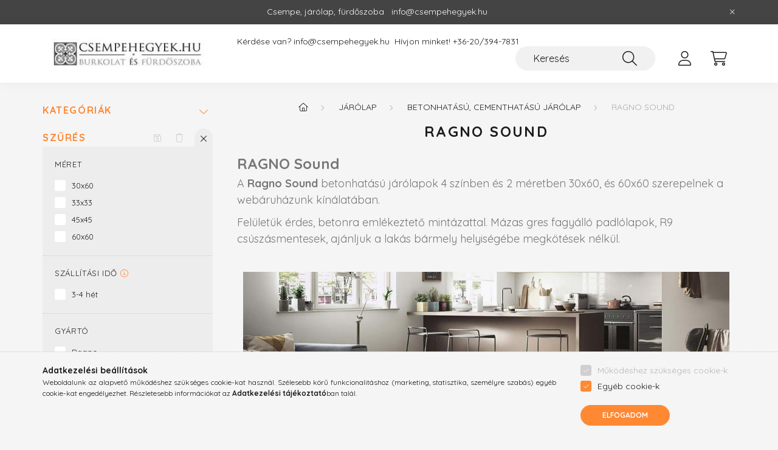

--- FILE ---
content_type: text/html; charset=UTF-8
request_url: https://csempehegyek.hu/spl/949768/RAGNO-SOUND
body_size: 25665
content:
<!DOCTYPE html>
<html lang="hu">
    <head>
        <meta charset="utf-8">
<meta name="description" content="RAGNOS SOUND beton hatású járólap készletről!, Csempe webáruház. Fürdőszoba csempék, járólapok, raktárról, vagy rövid szállítási határidővel. Akár ingyenes kisz">
<meta name="robots" content="index, follow">
<meta http-equiv="X-UA-Compatible" content="IE=Edge">
<meta property="og:site_name" content="Csempehegyek, járólapok és fürdőszoba csempék webáruháza" />
<meta property="og:title" content="RAGNO SOUND - Csempehegyek -burkolat és fürdőszoba webáruház">
<meta property="og:description" content="RAGNOS SOUND beton hatású járólap készletről!, Csempe webáruház. Fürdőszoba csempék, járólapok, raktárról, vagy rövid szállítási határidővel. Akár ingyenes kisz">
<meta property="og:type" content="website">
<meta property="og:url" content="https://csempehegyek.hu/spl/949768/RAGNO-SOUND">
<meta name="google-site-verification" content="5CHKvVUByss6kRleIXG6uQZ6SSvlktEAyyk9-w2WkCg">
<meta name="p:domain_verify" content="023f70d94caeb63045b7944b703c4859">
<meta property="fb:admins" content="158194754247280">
<meta name="mobile-web-app-capable" content="yes">
<meta name="apple-mobile-web-app-capable" content="yes">
<meta name="MobileOptimized" content="320">
<meta name="HandheldFriendly" content="true">

<title>RAGNO SOUND - Csempehegyek -burkolat és fürdőszoba webáruház</title>


<script>
var service_type="shop";
var shop_url_main="https://csempehegyek.hu";
var actual_lang="hu";
var money_len="0";
var money_thousend=" ";
var money_dec=",";
var shop_id=3934;
var unas_design_url="https:"+"/"+"/"+"csempehegyek.hu"+"/"+"!common_design"+"/"+"base"+"/"+"002200"+"/";
var unas_design_code='002200';
var unas_base_design_code='2200';
var unas_design_ver=4;
var unas_design_subver=4;
var unas_shop_url='https://csempehegyek.hu';
var responsive="yes";
var config_plus=new Array();
config_plus['product_tooltip']=1;
config_plus['cart_redirect']=1;
config_plus['money_type']='Ft';
config_plus['money_type_display']='Ft';
var lang_text=new Array();

var UNAS = UNAS || {};
UNAS.shop={"base_url":'https://csempehegyek.hu',"domain":'csempehegyek.hu',"username":'csempehegyek.unas.hu',"id":3934,"lang":'hu',"currency_type":'Ft',"currency_code":'HUF',"currency_rate":'1',"currency_length":0,"base_currency_length":0,"canonical_url":'https://csempehegyek.hu/spl/949768/RAGNO-SOUND'};
UNAS.design={"code":'002200',"page":'product_list'};
UNAS.api_auth="72b9593527cc3a2717c781c56f4bfd66";
UNAS.customer={"email":'',"id":0,"group_id":0,"without_registration":0};
UNAS.shop["category_id"]="949768";
UNAS.shop["only_private_customer_can_purchase"] = false;
 

UNAS.text = {
    "button_overlay_close": `Bezár`,
    "popup_window": `Felugró ablak`,
    "list": `lista`,
    "updating_in_progress": `frissítés folyamatban`,
    "updated": `frissítve`,
    "is_opened": `megnyitva`,
    "is_closed": `bezárva`,
    "deleted": `törölve`,
    "consent_granted": `hozzájárulás megadva`,
    "consent_rejected": `hozzájárulás elutasítva`,
    "field_is_incorrect": `mező hibás`,
    "error_title": `Hiba!`,
    "product_variants": `termék változatok`,
    "product_added_to_cart": `A termék a kosárba került`,
    "product_added_to_cart_with_qty_problem": `A termékből csak [qty_added_to_cart] [qty_unit] került kosárba`,
    "product_removed_from_cart": `A termék törölve a kosárból`,
    "reg_title_name": `Név`,
    "reg_title_company_name": `Cégnév`,
    "number_of_items_in_cart": `Kosárban lévő tételek száma`,
    "cart_is_empty": `A kosár üres`,
    "cart_updated": `A kosár frissült`
};



UNAS.text["delete_from_favourites"]= `Törlés a kedvencek közül`;
UNAS.text["add_to_favourites"]= `Kedvencekhez`;






window.lazySizesConfig=window.lazySizesConfig || {};
window.lazySizesConfig.loadMode=1;
window.lazySizesConfig.loadHidden=false;

window.dataLayer = window.dataLayer || [];
function gtag(){dataLayer.push(arguments)};
gtag('js', new Date());
</script>

<script src="https://csempehegyek.hu/!common_packages/jquery/jquery-3.2.1.js?mod_time=1759314984"></script>
<script src="https://csempehegyek.hu/!common_packages/jquery/plugins/migrate/migrate.js?mod_time=1759314984"></script>
<script src="https://csempehegyek.hu/!common_packages/jquery/plugins/autocomplete/autocomplete.js?mod_time=1759314984"></script>
<script src="https://csempehegyek.hu/!common_packages/jquery/plugins/ui/ui_slider-1.11.4.js?mod_time=1759314984"></script>
<script src="https://csempehegyek.hu/!common_packages/jquery/plugins/ui/ui_touch-punch.js?mod_time=1759314984"></script>
<script src="https://csempehegyek.hu/!common_packages/jquery/plugins/tools/overlay/overlay.js?mod_time=1759314984"></script>
<script src="https://csempehegyek.hu/!common_packages/jquery/plugins/tools/toolbox/toolbox.expose.js?mod_time=1759314984"></script>
<script src="https://csempehegyek.hu/!common_packages/jquery/plugins/lazysizes/lazysizes.min.js?mod_time=1759314984"></script>
<script src="https://csempehegyek.hu/!common_packages/jquery/plugins/lazysizes/plugins/bgset/ls.bgset.min.js?mod_time=1759314984"></script>
<script src="https://csempehegyek.hu/!common_packages/jquery/own/shop_common/exploded/common.js?mod_time=1764831093"></script>
<script src="https://csempehegyek.hu/!common_packages/jquery/own/shop_common/exploded/common_overlay.js?mod_time=1759314984"></script>
<script src="https://csempehegyek.hu/!common_packages/jquery/own/shop_common/exploded/common_shop_popup.js?mod_time=1759314984"></script>
<script src="https://csempehegyek.hu/!common_packages/jquery/own/shop_common/exploded/page_product_list.js?mod_time=1759314984"></script>
<script src="https://csempehegyek.hu/!common_packages/jquery/own/shop_common/exploded/function_favourites.js?mod_time=1759314984"></script>
<script src="https://csempehegyek.hu/!common_packages/jquery/own/shop_common/exploded/function_product_print.js?mod_time=1759314984"></script>
<script src="https://csempehegyek.hu/!common_packages/jquery/own/shop_common/exploded/function_product_subscription.js?mod_time=1759314984"></script>
<script src="https://csempehegyek.hu/!common_packages/jquery/own/shop_common/exploded/function_param_filter.js?mod_time=1764233415"></script>
<script src="https://csempehegyek.hu/!common_packages/jquery/plugins/hoverintent/hoverintent.js?mod_time=1759314984"></script>
<script src="https://csempehegyek.hu/!common_packages/jquery/own/shop_tooltip/shop_tooltip.js?mod_time=1759314984"></script>
<script src="https://csempehegyek.hu/!common_design/base/002200/main.js?mod_time=1759314987"></script>
<script src="https://csempehegyek.hu/!common_packages/jquery/plugins/flickity/v3/flickity.pkgd.min.js?mod_time=1759314984"></script>
<script src="https://csempehegyek.hu/!common_packages/jquery/plugins/flickity/v3/as-nav-for.js?mod_time=1759314984"></script>
<script src="https://csempehegyek.hu/!common_packages/jquery/plugins/toastr/toastr.min.js?mod_time=1759314984"></script>
<script src="https://csempehegyek.hu/!common_packages/jquery/plugins/tippy/popper-2.4.4.min.js?mod_time=1759314984"></script>
<script src="https://csempehegyek.hu/!common_packages/jquery/plugins/tippy/tippy-bundle.umd.min.js?mod_time=1759314984"></script>

<link href="https://csempehegyek.hu/temp/shop_3934_c6531092e835d2eb9ae5eabe9aab165e.css?mod_time=1768349856" rel="stylesheet" type="text/css">

<link href="https://csempehegyek.hu/spl/949768/RAGNO-SOUND" rel="canonical">
<link href="https://csempehegyek.hu/shop_ordered/3934/design_pic/favicon.ico" rel="shortcut icon">
<script>
        var google_consent=1;
    
        gtag('consent', 'default', {
           'ad_storage': 'denied',
           'ad_user_data': 'denied',
           'ad_personalization': 'denied',
           'analytics_storage': 'denied',
           'functionality_storage': 'denied',
           'personalization_storage': 'denied',
           'security_storage': 'granted'
        });

    
        gtag('consent', 'update', {
           'ad_storage': 'denied',
           'ad_user_data': 'denied',
           'ad_personalization': 'denied',
           'analytics_storage': 'denied',
           'functionality_storage': 'denied',
           'personalization_storage': 'denied',
           'security_storage': 'granted'
        });

        </script>
    <script async src="https://www.googletagmanager.com/gtag/js?id=UA-13256048-9"></script>    <script>
    gtag('config', 'UA-13256048-9');

        </script>
        <script>
    var google_analytics=1;

            gtag('event', 'view_item_list', {
              "currency": "HUF",
              "items": [
                                        {
                          "item_id": "470905",
                          "item_name": "RAGNO Sound Cream 30x60",
                                                    "item_category": "Járólap/Betonhatású, cementhatású járólap/RAGNO SOUND ",                          "price": '10458',
                          "list_position": 1,
                          "list_name": 'Járólap/Betonhatású, cementhatású járólap/RAGNO SOUND '
                      }
                    ,                      {
                          "item_id": "916908",
                          "item_name": "RAGNO Sound Off White 30x60",
                                                    "item_category": "Járólap/Betonhatású, cementhatású járólap/RAGNO SOUND ",                          "price": '10458',
                          "list_position": 2,
                          "list_name": 'Járólap/Betonhatású, cementhatású járólap/RAGNO SOUND '
                      }
                    ,                      {
                          "item_id": "957913",
                          "item_name": "RAGNO Sound Pearl 30x60",
                                                    "item_category": "Járólap/Betonhatású, cementhatású járólap/RAGNO SOUND ",                          "price": '10458',
                          "list_position": 3,
                          "list_name": 'Járólap/Betonhatású, cementhatású járólap/RAGNO SOUND '
                      }
                    ,                      {
                          "item_id": "434070",
                          "item_name": "RAGNO Sound Smoke 30x60",
                                                    "item_category": "Járólap/Betonhatású, cementhatású járólap/RAGNO SOUND ",                          "price": '10458',
                          "list_position": 4,
                          "list_name": 'Járólap/Betonhatású, cementhatású járólap/RAGNO SOUND '
                      }
                    ,                      {
                          "item_id": "692594",
                          "item_name": "RAGNO Sound Smoke 60x60",
                                                    "item_category": "Járólap/Betonhatású, cementhatású járólap/RAGNO SOUND ",                          "price": '10458',
                          "list_position": 5,
                          "list_name": 'Járólap/Betonhatású, cementhatású járólap/RAGNO SOUND '
                      }
                    ,                      {
                          "item_id": "135269",
                          "item_name": "RAGNO Sound Cream 60x60",
                                                    "item_category": "Járólap/Betonhatású, cementhatású járólap/RAGNO SOUND ",                          "price": '10458',
                          "list_position": 6,
                          "list_name": 'Járólap/Betonhatású, cementhatású járólap/RAGNO SOUND '
                      }
                    ,                      {
                          "item_id": "766557",
                          "item_name": "RAGNO Sound Off White 60x60",
                                                    "item_category": "Járólap/Betonhatású, cementhatású járólap/RAGNO SOUND ",                          "price": '10458',
                          "list_position": 7,
                          "list_name": 'Járólap/Betonhatású, cementhatású járólap/RAGNO SOUND '
                      }
                    ,                      {
                          "item_id": "646388",
                          "item_name": "RAGNO Sound Pearl 60x60",
                                                    "item_category": "Járólap/Betonhatású, cementhatású járólap/RAGNO SOUND ",                          "price": '10458',
                          "list_position": 8,
                          "list_name": 'Járólap/Betonhatású, cementhatású járólap/RAGNO SOUND '
                      }
                    ,                      {
                          "item_id": "533750",
                          "item_name": "RAGNO Sound Cream 33x33",
                                                    "item_category": "Járólap/Betonhatású, cementhatású járólap/RAGNO SOUND ",                          "price": '10967',
                          "list_position": 9,
                          "list_name": 'Járólap/Betonhatású, cementhatású járólap/RAGNO SOUND '
                      }
                    ,                      {
                          "item_id": "247303",
                          "item_name": "RAGNO Sound Cream 45x45",
                                                    "item_category": "Járólap/Betonhatású, cementhatású járólap/RAGNO SOUND ",                          "price": '13880',
                          "list_position": 10,
                          "list_name": 'Járólap/Betonhatású, cementhatású járólap/RAGNO SOUND '
                      }
                    ,                      {
                          "item_id": "104290",
                          "item_name": "RAGNO Sound Pearl 45x45",
                                                    "item_category": "Járólap/Betonhatású, cementhatású járólap/RAGNO SOUND ",                          "price": '13880',
                          "list_position": 11,
                          "list_name": 'Járólap/Betonhatású, cementhatású járólap/RAGNO SOUND '
                      }
                    ,                      {
                          "item_id": "881518",
                          "item_name": "RAGNO Sound Off White 45x45",
                                                    "item_category": "Járólap/Betonhatású, cementhatású járólap/RAGNO SOUND ",                          "price": '13880',
                          "list_position": 12,
                          "list_name": 'Járólap/Betonhatású, cementhatású járólap/RAGNO SOUND '
                      }
                    ,                      {
                          "item_id": "145624",
                          "item_name": "RAGNO Sound Smoke 45x45",
                                                    "item_category": "Járólap/Betonhatású, cementhatású járólap/RAGNO SOUND ",                          "price": '13880',
                          "list_position": 13,
                          "list_name": 'Járólap/Betonhatású, cementhatású járólap/RAGNO SOUND '
                      }
                    ,                      {
                          "item_id": "321739",
                          "item_name": "RAGNO Sound Off White 33x33",
                                                    "item_category": "Járólap/Betonhatású, cementhatású járólap/RAGNO SOUND ",                          "price": '8932',
                          "list_position": 14,
                          "list_name": 'Járólap/Betonhatású, cementhatású járólap/RAGNO SOUND '
                      }
                    ,                      {
                          "item_id": "176057",
                          "item_name": "RAGNO Sound Pearl 33x33",
                                                    "item_category": "Járólap/Betonhatású, cementhatású járólap/RAGNO SOUND ",                          "price": '9961',
                          "list_position": 15,
                          "list_name": 'Járólap/Betonhatású, cementhatású járólap/RAGNO SOUND '
                      }
                    ,                      {
                          "item_id": "150451",
                          "item_name": "RAGNO Sound Smoke 33x33",
                                                    "item_category": "Járólap/Betonhatású, cementhatású járólap/RAGNO SOUND ",                          "price": '8932',
                          "list_position": 16,
                          "list_name": 'Járólap/Betonhatású, cementhatású járólap/RAGNO SOUND '
                      }
                                  ],
              'non_interaction': true
        });
           </script>
           <script>
        gtag('config', 'AW-1011480507');
                </script>
            <script>
        var google_ads=1;

                gtag('event','remarketing', {
            'ecomm_pagetype': 'category',
            'ecomm_prodid': ["470905","916908","957913","434070","692594","135269","766557","646388","533750","247303","104290","881518","145624","321739","176057","150451"]        });
            </script>
        <!-- Google Tag Manager -->
    <script>(function(w,d,s,l,i){w[l]=w[l]||[];w[l].push({'gtm.start':
            new Date().getTime(),event:'gtm.js'});var f=d.getElementsByTagName(s)[0],
            j=d.createElement(s),dl=l!='dataLayer'?'&l='+l:'';j.async=true;j.src=
            'https://www.googletagmanager.com/gtm.js?id='+i+dl;f.parentNode.insertBefore(j,f);
        })(window,document,'script','dataLayer','GTM-ND4CWG5');</script>
    <!-- End Google Tag Manager -->

    
    <script>
    var facebook_pixel=1;
    /* <![CDATA[ */
        !function(f,b,e,v,n,t,s){if(f.fbq)return;n=f.fbq=function(){n.callMethod?
            n.callMethod.apply(n,arguments):n.queue.push(arguments)};if(!f._fbq)f._fbq=n;
            n.push=n;n.loaded=!0;n.version='2.0';n.queue=[];t=b.createElement(e);t.async=!0;
            t.src=v;s=b.getElementsByTagName(e)[0];s.parentNode.insertBefore(t,s)}(window,
                document,'script','//connect.facebook.net/en_US/fbevents.js');

        fbq('init', '1070298493136669');
                fbq('track', 'PageView', {}, {eventID:'PageView.aWecJNIzx9Vd4AEs2OJbZgAAD38'});
        
        $(document).ready(function() {
            $(document).on("addToCart", function(event, product_array){
                facebook_event('AddToCart',{
					content_name: product_array.name,
					content_category: product_array.category,
					content_ids: [product_array.sku],
					contents: [{'id': product_array.sku, 'quantity': product_array.qty}],
					content_type: 'product',
					value: product_array.price,
					currency: 'HUF'
				}, {eventID:'AddToCart.' + product_array.event_id});
            });

            $(document).on("addToFavourites", function(event, product_array){
                facebook_event('AddToWishlist', {
                    content_ids: [product_array.sku],
                    content_type: 'product'
                }, {eventID:'AddToFavourites.' + product_array.event_id});
            });
        });

    /* ]]> */
    </script>
    <!-- Pinterest Pixel alapkód -->
    <script>
        !function(e){if(!window.pintrk){window.pintrk=function(){window.pintrk.queue.push(
            Array.prototype.slice.call(arguments)
        )};
        var n=window.pintrk;n.queue=[],n.version="3.0";
        var t=document.createElement("script");t.async=!0,t.src=e;
        var r=document.getElementsByTagName("script")[0];r.parentNode.insertBefore(t,r)}}("https://s.pinimg.com/ct/core.js");
        pintrk('load', '668573644590581323');
        pintrk('page');
    </script>
    <!-- Pinterest Pixel alapkód vége -->

    <!-- Pinterest PageVisit-->
    <script>
        pintrk('track', 'pagevisit', {
            promo_code: ''
        });
    </script>
    <!-- Pinterest PageVisit vége-->

    
    
    <!-- Pinterest AddToCart-->
    <script>
        $(document).on('addToCart', function (event, product) {
            let temp_product = product;

            pintrk('track', 'AddToCart',
                {
                    value: product.price,
                    order_quantity: product.qty,
                    currency: "HUF"
                }
            );
        });
    </script>
    <!-- Pinterest AddToCart vége-->

    
    

	<!-- Hotjar Tracking Code-->
	<script>
		(function(h,o,t,j,a,r){
			h.hj=h.hj||function(){(h.hj.q=h.hj.q||[]).push(arguments)};
			h._hjSettings={hjid:3395479,hjsv:6};
			a=o.getElementsByTagName('head')[0];
			r=o.createElement('script');r.async=1;
			r.src=t+h._hjSettings.hjid+j+h._hjSettings.hjsv;
			a.appendChild(r);
		})(window,document,'//static.hotjar.com/c/hotjar-','.js?sv=');
	</script>


<script src="https://www.onlinepenztarca.hu/js/onlinepenztarcajs.js?btr=qDEzv-IJJfo-xzIpx-wqivt" ></script>



        <meta content="width=device-width, initial-scale=1.0" name="viewport" />
        <link rel="preconnect" href="https://fonts.gstatic.com">
        <link rel="preload" href="https://fonts.googleapis.com/css2?family=Quicksand:wght@400;700&display=swap" as="style" />
        <link rel="stylesheet" href="https://fonts.googleapis.com/css2?family=Quicksand:wght@400;700&display=swap" media="print" onload="this.media='all'">
        <noscript>
            <link rel="stylesheet" href="https://fonts.googleapis.com/css2?family=Quicksand:wght@400;700&display=swap" />
        </noscript>
        
        
        
        
        
        

        
        
        
        
                    
            
            
            
            
            
            
            
            
            
                
    </head>

                
                
    
    
    
    
    
                             
    
    <body class='design_ver4 design_subver1 design_subver2 design_subver3 design_subver4' id="ud_shop_art">
    
        <!-- Google Tag Manager (noscript) -->
    <noscript><iframe src="https://www.googletagmanager.com/ns.html?id=GTM-ND4CWG5"
                      height="0" width="0" style="display:none;visibility:hidden"></iframe></noscript>
    <!-- End Google Tag Manager (noscript) -->
    <div id="image_to_cart" style="display:none; position:absolute; z-index:100000;"></div>
<div class="overlay_common overlay_warning" id="overlay_cart_add"></div>
<script>$(document).ready(function(){ overlay_init("cart_add",{"onBeforeLoad":false}); });</script>
<div class="overlay_common overlay_dialog" id="overlay_save_filter"></div>
<script>$(document).ready(function(){ overlay_init("save_filter",{"closeOnEsc":true,"closeOnClick":true}); });</script>
<div id="overlay_login_outer"></div>	
	<script>
	$(document).ready(function(){
	    var login_redir_init="";

		$("#overlay_login_outer").overlay({
			onBeforeLoad: function() {
                var login_redir_temp=login_redir_init;
                if (login_redir_act!="") {
                    login_redir_temp=login_redir_act;
                    login_redir_act="";
                }

				                    var temp_href="https://csempehegyek.hu/shop_login.php";
                    if (login_redir_temp!="") temp_href=temp_href+"?login_redir="+encodeURIComponent(login_redir_temp);
					location.href=temp_href;
								},
			top: 50,
						closeOnClick: (config_plus['overlay_close_on_click_forced'] === 1),
			onClose: function(event, overlayIndex) {
				$("#login_redir").val("");
			},
			load: false
		});
		
			});
	function overlay_login() {
		$(document).ready(function(){
			$("#overlay_login_outer").overlay().load();
		});
	}
	function overlay_login_remind() {
        if (unas_design_ver >= 5) {
            $("#overlay_remind").overlay().load();
        } else {
            $(document).ready(function () {
                $("#overlay_login_outer").overlay().close();
                setTimeout('$("#overlay_remind").overlay().load();', 250);
            });
        }
	}

    var login_redir_act="";
    function overlay_login_redir(redir) {
        login_redir_act=redir;
        $("#overlay_login_outer").overlay().load();
    }
	</script>  
	<div class="overlay_common overlay_info" id="overlay_remind"></div>
<script>$(document).ready(function(){ overlay_init("remind",[]); });</script>

	<script>
    	function overlay_login_error_remind() {
		$(document).ready(function(){
			load_login=0;
			$("#overlay_error").overlay().close();
			setTimeout('$("#overlay_remind").overlay().load();', 250);	
		});
	}
	</script>  
	<div class="overlay_common overlay_info" id="overlay_newsletter"></div>
<script>$(document).ready(function(){ overlay_init("newsletter",[]); });</script>

<script>
function overlay_newsletter() {
    $(document).ready(function(){
        $("#overlay_newsletter").overlay().load();
    });
}
</script>
<div class="overlay_common overlay_info" id="overlay_product_subscription"></div>
<script>$(document).ready(function(){ overlay_init("product_subscription",[]); });</script>
<div class="overlay_common overlay_error" id="overlay_script"></div>
<script>$(document).ready(function(){ overlay_init("script",[]); });</script>
    <script>
    $(document).ready(function() {
        $.ajax({
            type: "GET",
            url: "https://csempehegyek.hu/shop_ajax/ajax_stat.php",
            data: {master_shop_id:"3934",get_ajax:"1"}
        });
    });
    </script>
    

    <div id="container" class="page_shop_art_949768  js-ajax-filter-box-checking">
                        <div class="js-element nanobar js-nanobar" data-element-name="header_text_section_1">
        <div class="container">
            <div class="header_text_section_1 nanobar__inner">
                                    <p>Csempe, járólap, fürdőszoba   info@csempehegyek.hu</p>
                                <button type="button" class="btn nanobar__btn-close" onclick="closeNanobar(this,'header_text_section_1_hide','session','--nanobar-height');" aria-label="Bezár" title="Bezár">
                    <span class="icon--close"></span>
                </button>
            </div>
        </div>
    </div>
    <script>
        $(document).ready(function() {
            root.style.setProperty('--nanobar-height', getHeight($(".js-nanobar")) + "px");
        });
    </script>
    

        <header class="header js-header">
            <div class="header-inner js-header-inner">
                <div class="container">
                    <div class="row gutters-10 gutters-xl-20 flex-nowrap justify-content-center align-items-center py-3 py-lg-4 position-relative">
                        <div class="header__left col col-lg-auto">
                            <div class="header__left-inner d-flex align-items-center">
                                <button type="button" class="hamburger__btn dropdown--btn d-xl-none" id="hamburger__btn" aria-label="hamburger button" data-btn-for=".main__left">
                                    <span class="hamburger__btn-icon icon--hamburger"></span>
                                </button>
                                    <div id="header_logo_img" class="js-element header_logo logo" data-element-name="header_logo">
        <div class="header_logo-img-container">
            <div class="header_logo-img-wrapper">
                                                <a href="https://csempehegyek.hu/">                    <picture>
                                                <source media="(max-width: 575.98px)" srcset="https://csempehegyek.hu/!common_design/custom/csempehegyek.unas.hu/element/layout_hu_header_logo-280x60_1_small.webp?time=1657263540 98w, https://csempehegyek.hu/!common_design/custom/csempehegyek.unas.hu/element/layout_hu_header_logo-280x60_1_small_retina.webp?time=1657263540 196w" sizes="98px"/>
                                                <source srcset="https://csempehegyek.hu/!common_design/custom/csempehegyek.unas.hu/element/layout_hu_header_logo-280x60_1_default.webp?time=1657263540 1x, https://csempehegyek.hu/!common_design/custom/csempehegyek.unas.hu/element/layout_hu_header_logo-280x60_1_default_retina.webp?time=1657263540 2x" />
                        <img                              src="https://csempehegyek.hu/!common_design/custom/csempehegyek.unas.hu/element/layout_hu_header_logo-280x60_1_default.webp?time=1657263540"                             
                             alt="Csempehegyek, járólapok és fürdőszoba csempék webáruháza                        "/>
                    </picture>
                    </a>                                        </div>
        </div>
    </div>

                            </div>
                        </div>

                        <div class="header__right col-auto col-lg">
                            <div class="row gutters-10 align-items-center">
                                <div class="js-element header_text_section_2 d-none d-lg-block col col-xl-auto text-center text-xl-left" data-element-name="header_text_section_2">
            <div class="header_text_section_2-slide slide-1"><p>Kérdése van? <a href="mailto:info@csempehegyek.hu">info@csempehegyek.hu </a> Hívjon minket! <a href="tel:+36203947831">+36-20/394-7831 </a> </p></div>
    </div>

                                <div class="col-auto col-xl d-flex justify-content-end position-static">
                                    
                                    

                                    <button class="search-box__dropdown-btn dropdown--btn d-xl-none" aria-label="search button" type="button" data-btn-for=".search-box__dropdown">
                                        <span class="search-box__dropdown-btn-icon icon--search"></span>
                                    </button>
                                    <div class="search-box search-box__dropdown dropdown--content dropdown--content-till-lg" data-content-for=".search__dropdown-btn" data-content-direction="full">
                                        <div class="dropdown--content-inner search-box__inner position-relative js-search browser-is-chrome" id="box_search_content">
    <form name="form_include_search" id="form_include_search" action="https://csempehegyek.hu/shop_search.php" method="get">
    <div class="box-search-group">
        <input data-stay-visible-breakpoint="1200" class="search-box__input ac_input form-control js-search-input" name="search"
               pattern=".{3,100}" id="box_search_input" value="" aria-label="Keresés"
               title="Hosszabb kereső kifejezést írjon be!" placeholder="Keresés" type="search" maxlength="100" autocomplete="off"
               required        >
        <div class='search-box__search-btn-outer input-group-append' title='Keresés'>
            <button class='search-btn' aria-label="Keresés">
                <span class="search-btn-icon icon--search"></span>
            </button>
        </div>
        <div class="search__loading">
            <div class="loading-spinner--small"></div>
        </div>
    </div>
    <div class="search-box__mask"></div>
    </form>
    <div class="ac_results"></div>
</div>
<script>
    $(document).ready(function(){
        $(document).on('smartSearchInputLoseFocus', function(){
            if ($('.js-search-smart-autocomplete').length>0) {
                setTimeout(function () {
                    let height = $(window).height() - ($('.js-search-smart-autocomplete').offset().top - $(window).scrollTop()) - 20;
                    $('.search-smart-autocomplete').css('max-height', height + 'px');
                }, 300);
            }
        });
    });
</script>

                                    </div>

                                        <button type="button" class="profile__btn js-profile-btn dropdown--btn" id="profile__btn" data-orders="https://csempehegyek.hu/shop_order_track.php" aria-label="profile button" data-btn-for=".profile__dropdown">
        <span class="profile__btn-icon icon--head"></span>
    </button>
    <div class="profile__dropdown dropdown--content" data-content-for=".profile__btn" data-content-direction="right">
        <div class="dropdown--content-inner">
                    <div class="profile__title">
                <span class="profile__title-icon icon--b-head"></span>
                <span class="profile__title-text">Belépés</span>
            </div>
            <div class='login-box__loggedout-container'>
                <form name="form_login" action="https://csempehegyek.hu/shop_logincheck.php" method="post"><input name="file_back" type="hidden" value="/spl/949768/RAGNO-SOUND"><input type="hidden" name="login_redir" value="" id="login_redir">
                <div class="login-box__form-inner">
                    <div class="form-group login-box__input-field form-label-group">
                        <input name="shop_user_login" id="shop_user_login" aria-label="Email" placeholder='Email' type="text" maxlength="100" class="form-control" spellcheck="false" autocomplete="email" autocapitalize="off">
                        <label for="shop_user_login">Email</label>
                    </div>
                    <div class="form-group login-box__input-field form-label-group mb-4">
                        <input name="shop_pass_login" id="shop_pass_login" aria-label="Jelszó" placeholder="Jelszó" type="password" maxlength="100" class="form-control" spellcheck="false" autocomplete="current-password" autocapitalize="off">
                        <label for="shop_pass_login">Jelszó</label>
                    </div>
                    <div class="form-group text-center mb-4">
                        <button type="submit" class="btn btn-primary">Belép</button>
                    </div>
                                        <div class="line-separator"></div>
                    <div class="form-group text-center">
                        <div class="login-box__reg-btn-wrap">
                            <a class="login-box__reg-btn btn btn-secondary" href="https://csempehegyek.hu/shop_reg.php?no_reg=0">Regisztráció</a>
                        </div>
                        <div class="login-box__remind-btn-wrap">
                            <button type="button" class="login-box__remind-btn btn btn-secondary" onclick="handleCloseDropdowns(); overlay_login_remind();">Elfelejtettem a jelszavamat</button>
                        </div>
                    </div>
                </div>
                </form>
            </div>
                </div>
    </div>


                                    <button class="cart-box__btn dropdown--btn js-cart-box-loaded-by-ajax" aria-label="cart button" type="button" data-btn-for=".cart-box__dropdown">
                                        <span class="cart-box__btn-icon icon--cart">
                                                <span id="box_cart_content" class="cart-box">            </span>
                                        </span>
                                    </button>
                                                                        <div class="cart-box__dropdown dropdown--content js-cart-box-dropdown" data-content-for=".cart-box__btn" data-content-direction="right">
                                        <div class="h-100 dropdown--content-inner" id="box_cart_content2">
                                            <div class="loading-spinner-wrapper text-center">
                                                <div class="loading-spinner--small" style="width:30px;height:30px;"></div>
                                            </div>
                                            <script>
                                                $(document).ready(function(){
                                                    $('.cart-box__btn').on('click', function(){
                                                        let $this_btn = $(this);
                                                        const $box_cart_2 = $("#box_cart_content2");

                                                        if (!$this_btn.hasClass('ajax-loading') && !$this_btn.hasClass('is-loaded')) {
                                                            $.ajax({
                                                                type: "GET",
                                                                async: true,
                                                                url: "https://csempehegyek.hu/shop_ajax/ajax_box_cart.php?get_ajax=1&lang_master=hu&cart_num=2",
                                                                beforeSend:function(){
                                                                    $this_btn.addClass('ajax-loading');
                                                                    $box_cart_2.addClass('ajax-loading');
                                                                },
                                                                success: function (data) {
                                                                    $box_cart_2.html(data).removeClass('ajax-loading').addClass("is-loaded");
                                                                    $this_btn.removeClass('ajax-loading').addClass("is-loaded");

                                                                    const $box_cart_free_shipping_el = $(".js-cart-box-free-shipping", $box_cart_2);
                                                                    const $box_cart_sum_and_btns_el = $(".js-cart-box-sum-and-btns", $box_cart_2);
                                                                    const $box_cart_header_el = $(".js-cart-box-title", $box_cart_2);

                                                                    requestAnimationFrame(function() {
                                                                        if ($box_cart_free_shipping_el.length > 0 && $box_cart_free_shipping_el.css('display') != 'none') {
                                                                            root.style.setProperty("--cart-box-free-shipping-height", $box_cart_free_shipping_el.outerHeight(true) + "px");
                                                                        }
                                                                        if ($box_cart_header_el.length > 0 && $box_cart_header_el.css('display') != 'none') {
                                                                            root.style.setProperty("--cart-box-header-height", $box_cart_header_el.outerHeight(true) + "px");
                                                                        }
                                                                        root.style.setProperty("--cart-box-sum-and-btns", $box_cart_sum_and_btns_el.outerHeight(true) + "px");
                                                                    })
                                                                }
                                                            });
                                                        }
                                                    });
                                                });
                                            </script>
                                            
                                        </div>
                                    </div>
                                                                    </div>
                            </div>
                        </div>
                    </div>
                </div>
            </div>
        </header>
        
        <main class="main">
            <div class="container">
                <div class="row">
                                        <div class="main__left col-auto dropdown--content dropdown--content-till-lg" data-content-for=".hamburger__btn, .filter-top__filter-btn" data-content-direction="left">
                        <button class="main__left-btn-close btn-close d-xl-none" data-close-btn-for=".hamburger__btn, .main__left" type="button" aria-label="bezár" data-text="bezár"></button>
                        <div class="main__left-inner">
                            

                                                        <div id="box_container_shop_cat" class="box_container">
                                <div class="box box--closeable">
                                    <div class="box__title h4">
                                        <span class="box__title-text" onclick="boxContentOpener($(this));">Kategóriák</span>
                                        <button onclick="boxContentOpener($(this));" aria-expanded="false" class="box__toggle-btn content-toggle-btn" aria-haspopup="listbox" type="button"></button>
                                    </div>
                                    <div class="box__content show js-box-content">
                                                <script>
    function navItemOpen($thisBtn) {
        let $thisParentSubmenu = $thisBtn.closest('.submenu');
        let $thisNavItem = $thisBtn.closest('.nav-item');
        let $thisSubmenu = $thisNavItem.find('.submenu').first();

        /*remove is-opened class form the rest menus (cat+plus)*/
        let $notThisOpenedNavItem = $thisParentSubmenu.find('.nav-item.show').not($thisNavItem);
        $notThisOpenedNavItem.find('.submenu.show').removeClass('show');
        $notThisOpenedNavItem.find('.submenu-toggle-btn').attr('aria-expanded','false');
        $notThisOpenedNavItem.removeClass('show');

        if ($thisNavItem.hasClass('show')) {
            $thisBtn.attr('aria-expanded','false');
            $thisNavItem.removeClass('show');
            $thisSubmenu.removeClass('show');
        } else {
            $thisBtn.attr('aria-expanded','true');
            $thisNavItem.addClass('show');
            $thisSubmenu.addClass('show');
        }
    }
    function catSubLoad($id,$ajaxUrl){
        let $navItem = $('.nav-item[data-id="'+$id+'"]');

        $.ajax({
            type: 'GET',
            url: $ajaxUrl,
            beforeSend: function(){
                $navItem.addClass('ajax-loading');
                setTimeout(function (){
                    if (!$navItem.hasClass('ajax-loaded')) {
                        $navItem.addClass('ajax-loader');
                    }
                }, 500);
            },
            success:function(data){
                $navItem.append(data);
                $("> .nav-link-wrapper > .submenu-toggle-btn", $navItem).attr('onclick','navItemOpen($(this));').trigger('click');
                $navItem.removeClass('ajax-loading ajax-loader').addClass('ajax-loaded');
            }
        });
    }
</script>

<ul id="nav__cat" class="navbar-nav js-navbar-nav">
            <li class="nav-item spec-item js-nav-item-new" data-id="new">
            <div class="nav-link-wrapper">
                <a class="nav-link" href="https://csempehegyek.hu/shop_artspec.php?artspec=2">
                    Újdonságok
                                    </a>

                            </div>
                    </li>
            <li class="nav-item spec-item js-nav-item-akcio" data-id="akcio">
            <div class="nav-link-wrapper">
                <a class="nav-link" href="https://csempehegyek.hu/shop_artspec.php?artspec=1">
                    Akciós termékek
                                    </a>

                            </div>
                    </li>
            <li class="nav-item spec-item js-nav-item-qty" data-id="qty">
            <div class="nav-link-wrapper">
                <a class="nav-link" href="https://csempehegyek.hu/Tobbet olcsobban">
                    Többet olcsóbban
                                    </a>

                            </div>
                    </li>
            <li class="nav-item spec-item js-nav-item-stat1" data-id="stat1">
            <div class="nav-link-wrapper">
                <a class="nav-link" href="https://csempehegyek.hu/kulso raktaron">
                    Külső raktáron
                                    </a>

                            </div>
                    </li>
            <li class="nav-item has-submenu show js-nav-item-353518" data-id="353518">
            <div class="nav-link-wrapper">
                <a class="nav-link" href="https://csempehegyek.hu/jarolap">
                    Járólap
                                    </a>

                                <button                         onclick="navItemOpen($(this));" aria-expanded="true"                        class="content-toggle-btn submenu-toggle-btn" data-toggle="submenu" aria-haspopup="true" type="button">
                </button>
                            </div>
                            <ul class="submenu collapse show submenu--level-1">
            <li class="nav-item  has-submenu js-nav-item-797763" data-id="797763">
            <div class="nav-link-wrapper">
                <a class="nav-link" href="https://csempehegyek.hu/sct/797763/Hatszogletu-kulonleges-formaju-jarolapok" >Hatszögletű, különleges formájú járólapok 
                                </a>
                                    <button                             onclick="catSubLoad('797763','https://csempehegyek.hu/shop_ajax/ajax_box_cat.php?get_ajax=1&type=layout&change_lang=hu&level=2&key=797763&box_var_name=shop_cat&box_var_layout_cache=1&box_var_expand_cache=yes&box_var_layout_level0=0&box_var_layout=1&box_var_ajax=1&box_var_section=content&box_var_highlight=yes&box_var_type=expand&box_var_div=no&box_var_expand_cache_per_cats=1');" aria-expanded="false"
                                                        class="content-toggle-btn submenu-toggle-btn" data-toggle="submenu" aria-haspopup="true" type="button">
                    </button>
                            </div>
                    </li>
            <li class="nav-item  has-submenu js-nav-item-286195" data-id="286195">
            <div class="nav-link-wrapper">
                <a class="nav-link" href="https://csempehegyek.hu/sct/286195/Cementlap-hatasu-jarolap" >Cementlap hatású járólap
                                </a>
                                    <button                             onclick="catSubLoad('286195','https://csempehegyek.hu/shop_ajax/ajax_box_cat.php?get_ajax=1&type=layout&change_lang=hu&level=2&key=286195&box_var_name=shop_cat&box_var_layout_cache=1&box_var_expand_cache=yes&box_var_layout_level0=0&box_var_layout=1&box_var_ajax=1&box_var_section=content&box_var_highlight=yes&box_var_type=expand&box_var_div=no&box_var_expand_cache_per_cats=1');" aria-expanded="false"
                                                        class="content-toggle-btn submenu-toggle-btn" data-toggle="submenu" aria-haspopup="true" type="button">
                    </button>
                            </div>
                    </li>
            <li class="nav-item  has-submenu js-nav-item-626519" data-id="626519">
            <div class="nav-link-wrapper">
                <a class="nav-link" href="https://csempehegyek.hu/Terrazzo" >Terrazzo
                                </a>
                                    <button                             onclick="catSubLoad('626519','https://csempehegyek.hu/shop_ajax/ajax_box_cat.php?get_ajax=1&type=layout&change_lang=hu&level=2&key=626519&box_var_name=shop_cat&box_var_layout_cache=1&box_var_expand_cache=yes&box_var_layout_level0=0&box_var_layout=1&box_var_ajax=1&box_var_section=content&box_var_highlight=yes&box_var_type=expand&box_var_div=no&box_var_expand_cache_per_cats=1');" aria-expanded="false"
                                                        class="content-toggle-btn submenu-toggle-btn" data-toggle="submenu" aria-haspopup="true" type="button">
                    </button>
                            </div>
                    </li>
            <li class="nav-item  has-submenu js-nav-item-551631" data-id="551631">
            <div class="nav-link-wrapper">
                <a class="nav-link" href="https://csempehegyek.hu/sct/551631/Famintas-jarolapok" >Famintás járólapok
                                </a>
                                    <button                             onclick="catSubLoad('551631','https://csempehegyek.hu/shop_ajax/ajax_box_cat.php?get_ajax=1&type=layout&change_lang=hu&level=2&key=551631&box_var_name=shop_cat&box_var_layout_cache=1&box_var_expand_cache=yes&box_var_layout_level0=0&box_var_layout=1&box_var_ajax=1&box_var_section=content&box_var_highlight=yes&box_var_type=expand&box_var_div=no&box_var_expand_cache_per_cats=1');" aria-expanded="false"
                                                        class="content-toggle-btn submenu-toggle-btn" data-toggle="submenu" aria-haspopup="true" type="button">
                    </button>
                            </div>
                    </li>
            <li class="nav-item  has-submenu show js-nav-item-629538" data-id="629538">
            <div class="nav-link-wrapper">
                <a class="nav-link" href="https://csempehegyek.hu/sct/629538/Betonhatasu-cementhatasu-jarolap" >Betonhatású, cementhatású járólap
                                </a>
                                    <button                             onclick="navItemOpen($(this));" aria-expanded="true"                            class="content-toggle-btn submenu-toggle-btn" data-toggle="submenu" aria-haspopup="true" type="button">
                    </button>
                            </div>
                            <ul class="submenu collapse show submenu--level-2">
            <li class="nav-item  js-nav-item-171156" data-id="171156">
            <div class="nav-link-wrapper">
                <a class="nav-link" href="https://csempehegyek.hu/ARCANA-SPUMA-beton-jellegu-jarolap-falicsempe" >ARCANA SPUMA beton jellegű járólap, falicsempe
                                </a>
                            </div>
                    </li>
            <li class="nav-item  js-nav-item-435009" data-id="435009">
            <div class="nav-link-wrapper">
                <a class="nav-link" href="https://csempehegyek.hu/spl/435009/Ragno-Rewind" >Ragno Rewind
                                </a>
                            </div>
                    </li>
            <li class="nav-item  js-nav-item-949768" data-id="949768">
            <div class="nav-link-wrapper">
                <a class="nav-link" href="https://csempehegyek.hu/spl/949768/RAGNO-SOUND" >RAGNO SOUND 
                                </a>
                            </div>
                    </li>
            <li class="nav-item  js-nav-item-338173" data-id="338173">
            <div class="nav-link-wrapper">
                <a class="nav-link" href="https://csempehegyek.hu/Marazzi_Appeal_beton_hatasu_jarolapok" >Marazzi Appeal -  beton hatású járólap
                                </a>
                            </div>
                    </li>
            <li class="nav-item  js-nav-item-235485" data-id="235485">
            <div class="nav-link-wrapper">
                <a class="nav-link" href="https://csempehegyek.hu/MARAZZI-CEMENTUM-beton-hatasu-jarolapok" >MARAZZI CEMENTUM beton hatású járólapok
                                </a>
                            </div>
                    </li>
            <li class="nav-item  js-nav-item-289691" data-id="289691">
            <div class="nav-link-wrapper">
                <a class="nav-link" href="https://csempehegyek.hu/MARAZZI_Clays" >MARAZZI Clays
                                </a>
                            </div>
                    </li>
            <li class="nav-item  js-nav-item-969063" data-id="969063">
            <div class="nav-link-wrapper">
                <a class="nav-link" href="https://csempehegyek.hu/Marazzi_Block" >Marazzi Block
                                </a>
                            </div>
                    </li>
            <li class="nav-item  js-nav-item-450283" data-id="450283">
            <div class="nav-link-wrapper">
                <a class="nav-link" href="https://csempehegyek.hu/spl/450283/MARAZZI-Plaster" >MARAZZI Plaster 
                                </a>
                            </div>
                    </li>
            <li class="nav-item  js-nav-item-281210" data-id="281210">
            <div class="nav-link-wrapper">
                <a class="nav-link" href="https://csempehegyek.hu/Peronda-Grunge-Floor" >Peronda Grunge Floor - beton hatású járólap
                                </a>
                            </div>
                    </li>
            <li class="nav-item  js-nav-item-647777" data-id="647777">
            <div class="nav-link-wrapper">
                <a class="nav-link" href="https://csempehegyek.hu/Komintas-jarolapok-PERONDA-MANHATTAN" >Kőmintás járólapok -PERONDA MANHATTAN
                                </a>
                            </div>
                    </li>
    
        <li class="nav-item">
        <div class="nav-link-wrapper">
            <a class="nav-link nav-item__all-cat" href="https://csempehegyek.hu/sct/629538/Betonhatasu-cementhatasu-jarolap">További kategóriák</a>
        </div>
    </li>
    
    </ul>

                    </li>
            <li class="nav-item  has-submenu js-nav-item-859521" data-id="859521">
            <div class="nav-link-wrapper">
                <a class="nav-link" href="https://csempehegyek.hu/sct/859521/Famintas-jarolapok-meret-szerint" >Famintás járólapok méret szerint
                                </a>
                                    <button                             onclick="catSubLoad('859521','https://csempehegyek.hu/shop_ajax/ajax_box_cat.php?get_ajax=1&type=layout&change_lang=hu&level=2&key=859521&box_var_name=shop_cat&box_var_layout_cache=1&box_var_expand_cache=yes&box_var_layout_level0=0&box_var_layout=1&box_var_ajax=1&box_var_section=content&box_var_highlight=yes&box_var_type=expand&box_var_div=no&box_var_expand_cache_per_cats=1');" aria-expanded="false"
                                                        class="content-toggle-btn submenu-toggle-btn" data-toggle="submenu" aria-haspopup="true" type="button">
                    </button>
                            </div>
                    </li>
            <li class="nav-item  js-nav-item-202025" data-id="202025">
            <div class="nav-link-wrapper">
                <a class="nav-link" href="https://csempehegyek.hu/spl/493328/Teraszburkolat?source_cat=202025" >Kültéri járólap
                                </a>
                            </div>
                    </li>
            <li class="nav-item  js-nav-item-701750" data-id="701750">
            <div class="nav-link-wrapper">
                <a class="nav-link" href="https://csempehegyek.hu/spl/701750/Fenyes-famintas-jarolapok" >Fényes famintás járólapok
                                </a>
                            </div>
                    </li>
            <li class="nav-item  has-submenu js-nav-item-672111" data-id="672111">
            <div class="nav-link-wrapper">
                <a class="nav-link" href="https://csempehegyek.hu/sct/672111/Fenyes-jarolapok" >Fényes járólapok
                                </a>
                                    <button                             onclick="catSubLoad('672111','https://csempehegyek.hu/shop_ajax/ajax_box_cat.php?get_ajax=1&type=layout&change_lang=hu&level=2&key=672111&box_var_name=shop_cat&box_var_layout_cache=1&box_var_expand_cache=yes&box_var_layout_level0=0&box_var_layout=1&box_var_ajax=1&box_var_section=content&box_var_highlight=yes&box_var_type=expand&box_var_div=no&box_var_expand_cache_per_cats=1');" aria-expanded="false"
                                                        class="content-toggle-btn submenu-toggle-btn" data-toggle="submenu" aria-haspopup="true" type="button">
                    </button>
                            </div>
                    </li>
            <li class="nav-item  has-submenu js-nav-item-103936" data-id="103936">
            <div class="nav-link-wrapper">
                <a class="nav-link" href="https://csempehegyek.hu/sct/103936/Marvanymintas-klasszikus-jarolap" >Márványmintás klasszikus járólap
                                </a>
                                    <button                             onclick="catSubLoad('103936','https://csempehegyek.hu/shop_ajax/ajax_box_cat.php?get_ajax=1&type=layout&change_lang=hu&level=2&key=103936&box_var_name=shop_cat&box_var_layout_cache=1&box_var_expand_cache=yes&box_var_layout_level0=0&box_var_layout=1&box_var_ajax=1&box_var_section=content&box_var_highlight=yes&box_var_type=expand&box_var_div=no&box_var_expand_cache_per_cats=1');" aria-expanded="false"
                                                        class="content-toggle-btn submenu-toggle-btn" data-toggle="submenu" aria-haspopup="true" type="button">
                    </button>
                            </div>
                    </li>
    
        <li class="nav-item">
        <div class="nav-link-wrapper">
            <a class="nav-link nav-item__all-cat" href="https://csempehegyek.hu/jarolap">További kategóriák</a>
        </div>
    </li>
    
    </ul>

                    </li>
            <li class="nav-item has-submenu js-nav-item-512622" data-id="512622">
            <div class="nav-link-wrapper">
                <a class="nav-link" href="https://csempehegyek.hu/Csempe">
                    Csempe
                                    </a>

                                <button                         onclick="catSubLoad('512622','https://csempehegyek.hu/shop_ajax/ajax_box_cat.php?get_ajax=1&type=layout&change_lang=hu&level=1&key=512622&box_var_name=shop_cat&box_var_layout_cache=1&box_var_expand_cache=yes&box_var_layout_level0=0&box_var_layout=1&box_var_ajax=1&box_var_section=content&box_var_highlight=yes&box_var_type=expand&box_var_div=no&box_var_expand_cache_per_cats=1');" aria-expanded="false"
                                                class="content-toggle-btn submenu-toggle-btn" data-toggle="submenu" aria-haspopup="true" type="button">
                </button>
                            </div>
                    </li>
            <li class="nav-item has-submenu js-nav-item-126232" data-id="126232">
            <div class="nav-link-wrapper">
                <a class="nav-link" href="https://csempehegyek.hu/Mozaik">
                    Mozaik
                                    </a>

                                <button                         onclick="catSubLoad('126232','https://csempehegyek.hu/shop_ajax/ajax_box_cat.php?get_ajax=1&type=layout&change_lang=hu&level=1&key=126232&box_var_name=shop_cat&box_var_layout_cache=1&box_var_expand_cache=yes&box_var_layout_level0=0&box_var_layout=1&box_var_ajax=1&box_var_section=content&box_var_highlight=yes&box_var_type=expand&box_var_div=no&box_var_expand_cache_per_cats=1');" aria-expanded="false"
                                                class="content-toggle-btn submenu-toggle-btn" data-toggle="submenu" aria-haspopup="true" type="button">
                </button>
                            </div>
                    </li>
            <li class="nav-item has-submenu js-nav-item-147614" data-id="147614">
            <div class="nav-link-wrapper">
                <a class="nav-link" href="https://csempehegyek.hu/sct/147614/Csempe-jarolap-furdoszobacsempe">
                    Csempe, járólap, fürdőszobacsempe
                                    </a>

                                <button                         onclick="catSubLoad('147614','https://csempehegyek.hu/shop_ajax/ajax_box_cat.php?get_ajax=1&type=layout&change_lang=hu&level=1&key=147614&box_var_name=shop_cat&box_var_layout_cache=1&box_var_expand_cache=yes&box_var_layout_level0=0&box_var_layout=1&box_var_ajax=1&box_var_section=content&box_var_highlight=yes&box_var_type=expand&box_var_div=no&box_var_expand_cache_per_cats=1');" aria-expanded="false"
                                                class="content-toggle-btn submenu-toggle-btn" data-toggle="submenu" aria-haspopup="true" type="button">
                </button>
                            </div>
                    </li>
            <li class="nav-item js-nav-item-986524" data-id="986524">
            <div class="nav-link-wrapper">
                <a class="nav-link" href="https://csempehegyek.hu/spl/986524/Ingyenes-3D-furdoszoba-tervezes">
                    Ingyenes 3D fürdőszoba tervezés
                                    </a>

                            </div>
                    </li>
            <li class="nav-item js-nav-item-834355" data-id="834355">
            <div class="nav-link-wrapper">
                <a class="nav-link" href="https://csempehegyek.hu/Vasarlasi-utalvany">
                    Vásárlási utalvány
                                    </a>

                            </div>
                    </li>
            <li class="nav-item js-nav-item-108102" data-id="108102">
            <div class="nav-link-wrapper">
                <a class="nav-link" href="https://csempehegyek.hu/Csempe-Outlet">
                    Csempe Outlet
                                    </a>

                            </div>
                    </li>
    </ul>
    
                                                			<ul id="nav__menu" class="navbar-nav js-navbar-nav">
				<li class="nav-item js-nav-item-865483">
			<div class="nav-link-wrapper">
				<a class="nav-link" href="https://csempehegyek.hu/spg/865483/Szallitas-fizetes">
					Szállítás, fizetés
									</a>
							</div>
					</li>
			<li class="nav-item js-nav-item-592356">
			<div class="nav-link-wrapper">
				<a class="nav-link" href="https://csempehegyek.hu/spg/592356/Hirlevel">
					Hírlevél!
									</a>
							</div>
					</li>
			<li class="nav-item js-nav-item-962746">
			<div class="nav-link-wrapper">
				<a class="nav-link" href="https://csempehegyek.hu/ugyfelszolgalat">
					Ügyfélszolgálat
									</a>
							</div>
					</li>
			<li class="nav-item js-nav-item-348732">
			<div class="nav-link-wrapper">
				<a class="nav-link" href="https://csempehegyek.hu/spg/348732/Blog" target="_blank">
					Blog
									</a>
							</div>
					</li>
			<li class="nav-item js-nav-item-307254">
			<div class="nav-link-wrapper">
				<a class="nav-link" href="https://csempehegyek.hu/spg/307254/Kepgaleria">
					Képgaléria
									</a>
							</div>
					</li>
			<li class="nav-item js-nav-item-866662">
			<div class="nav-link-wrapper">
				<a class="nav-link" href="https://csempehegyek.hu/video-galeria">
					Video galéria
									</a>
							</div>
					</li>
			<li class="nav-item js-nav-item-489663">
			<div class="nav-link-wrapper">
				<a class="nav-link" href="https://csempehegyek.hu/spg/489663/Latvanytervek">
					Látványtervek
									</a>
							</div>
					</li>
			<li class="nav-item js-nav-item-803235">
			<div class="nav-link-wrapper">
				<a class="nav-link" href="https://csempehegyek.hu/spg/803235/Szulinapi-AKCIO">
					Szülinapi AKCIÓ
									</a>
							</div>
					</li>
			<li class="nav-item js-nav-item-846933">
			<div class="nav-link-wrapper">
				<a class="nav-link" href="https://csempehegyek.hu/spg/846933/Keramiaipari-szabvanyokrol">
					Kerámiaipari szabványokról
									</a>
							</div>
					</li>
			<li class="nav-item js-nav-item-496628">
			<div class="nav-link-wrapper">
				<a class="nav-link" href="https://csempehegyek.hu/spg/496628/Ev-vegi-munkarend">
					Év végi munkarend
									</a>
							</div>
					</li>
			<li class="nav-item js-nav-item-914516">
			<div class="nav-link-wrapper">
				<a class="nav-link" href="https://csempehegyek.hu/spg/914516/Lakberendezo-VIP-klub">
					Lakberendező VIP klub
									</a>
							</div>
					</li>
		</ul>

    
                                    </div>
                                </div>
                                <script>
                                    function boxContentOpener($thisEl) {
                                        let $thisBox = $thisEl.closest('.box');
                                        let $thisBtn = $thisBox.find('.box__toggle-btn');

                                        if ($thisBox.hasClass('has-opened-content')) {
                                            $thisBtn.attr('aria-expanded','false').removeClass('open').addClass('close');
                                            $thisBox.removeClass('has-opened-content').find('.box__content').removeClass('show');
                                        } else {
                                            $thisBox.addClass('has-opened-content').find('.box__content').addClass('show');
                                            $thisBtn.attr('aria-expanded','true').removeClass('open').addClass('close')
                                        }
                                    }
                                </script>
                            </div>
                            
                                    

  
 <div id="box_container_shop_filter" class="box_container box_container_filter">
 <div class="box box--closeable has-opened-content">
 <div class="box__title h4">
 <span class="box__title-text" onclick="boxContentOpener($(this));">Szűrés</span>
 <div class="filter-buttons filter-box__buttons js-filter-top-buttons">
 <button type="button" class="filter-top__save-btn btn" disabled onclick="$.mask.close(); setTimeout(function(){ javascript:overlay_login_redir(window.location.href+&quot;#filter_save&quot;); }, 500);" data-tippy="Szűrés mentése" aria-label="Szűrés mentése">
 <span class="icon--save"></span>
 </button>
 <button type="button" class="filter-top__delete-btn btn" disabled onclick="product_filter_delete_all('');" data-tippy="Szűrés törlése" aria-label="Szűrés törlése">
 <span class="icon--trash"></span>
 </button>
 </div>
 <button onclick="boxContentOpener($(this));" aria-expanded="true" class="box__toggle-btn content-toggle-btn" aria-haspopup="listbox" type="button"></button>
 </div>
 <div class="selected-filters selected-filters--1 js-selected-filters"></div>
 <div class="box__content show">
 
 
<div id="box_filter_content" class="js-filter-load-here js-filter-box js-product-list__filter-content product-list__filter-content-outer col-12 col-md-auto order-1">
 <div class="saved_filters_wrapper"></div>
 
 
 <div class="product_filter_group filter-type--checkbox" id="param_965791_group" data-id="965791">
 <div class="product_filter_title" id="param_965791_title">
 <span class="product_filter_title__text">Méret</span>
 </div>
 <div class="product_filter_content position-relative product_filter_type_text product_filter_965791_content " id="param_965791_content">
 <div class="product_filter_text">
 <div class="product_filter_checkbox custom-control custom-checkbox">
 <span class="text_input"> <input class="custom-control-input" id="product_filter_checkbox_965791_01cc64c37dea587e30acfed6c424fb68" type="checkbox" onclick="filter_activate_delay(&quot;&quot;);" value="30x60">
 <label class="product_filter_link custom-control-label label-type--text" for="product_filter_checkbox_965791_01cc64c37dea587e30acfed6c424fb68">30x60</label>
 </span>
 </div>
 </div>
 <div class="product_filter_text">
 <div class="product_filter_checkbox custom-control custom-checkbox">
 <span class="text_input"> <input class="custom-control-input" id="product_filter_checkbox_965791_7c3f7d0d45ce44865d2a1012f5452e19" type="checkbox" onclick="filter_activate_delay(&quot;&quot;);" value="33x33">
 <label class="product_filter_link custom-control-label label-type--text" for="product_filter_checkbox_965791_7c3f7d0d45ce44865d2a1012f5452e19">33x33</label>
 </span>
 </div>
 </div>
 <div class="product_filter_text">
 <div class="product_filter_checkbox custom-control custom-checkbox">
 <span class="text_input"> <input class="custom-control-input" id="product_filter_checkbox_965791_57ff1b6f93175ae7e6faa55e7b4c2b43" type="checkbox" onclick="filter_activate_delay(&quot;&quot;);" value="45x45">
 <label class="product_filter_link custom-control-label label-type--text" for="product_filter_checkbox_965791_57ff1b6f93175ae7e6faa55e7b4c2b43">45x45</label>
 </span>
 </div>
 </div>
 <div class="product_filter_text">
 <div class="product_filter_checkbox custom-control custom-checkbox">
 <span class="text_input"> <input class="custom-control-input" id="product_filter_checkbox_965791_8c222fed5e868b81472c9dca5e237b94" type="checkbox" onclick="filter_activate_delay(&quot;&quot;);" value="60x60">
 <label class="product_filter_link custom-control-label label-type--text" for="product_filter_checkbox_965791_8c222fed5e868b81472c9dca5e237b94">60x60</label>
 </span>
 </div>
 </div>
 </div>
 </div>
 <div class="product_filter_group filter-type--checkbox" id="param_483590_group" data-id="483590">
 <div class="product_filter_title" id="param_483590_title">
 <span class="product_filter_title__text">Szállítási idő</span>
 <span class="product_filter_desc_icon icon--info" data-tippy="A szállítási idő jelöli hogy az adott terméket körülbelül mennyi időn belül tudjuk a megrendlőnek leszállítani. A szállítási idő módosulhat a készleten lévő mennyiségtől, illetve a gyári készlettől, és a kiszállítás helyétől függően. "></span> </div>
 <div class="product_filter_content position-relative product_filter_type_text product_filter_483590_content " id="param_483590_content">
 <div class="product_filter_text">
 <div class="product_filter_checkbox custom-control custom-checkbox">
 <span class="text_input"> <input class="custom-control-input" id="product_filter_checkbox_483590_585615ee0427ae397434bf14f833392c" type="checkbox" onclick="filter_activate_delay(&quot;&quot;);" value="3-4 hét">
 <label class="product_filter_link custom-control-label label-type--text" for="product_filter_checkbox_483590_585615ee0427ae397434bf14f833392c">3-4 hét</label>
 </span>
 </div>
 </div>
 </div>
 </div>
 <div class="product_filter_group filter-type--checkbox" id="param_154256_group" data-id="154256">
 <div class="product_filter_title" id="param_154256_title">
 <span class="product_filter_title__text">Gyártó</span>
 </div>
 <div class="product_filter_content position-relative product_filter_type_text product_filter_154256_content " id="param_154256_content">
 <div class="product_filter_text">
 <div class="product_filter_checkbox custom-control custom-checkbox">
 <span class="text_input"> <input class="custom-control-input" id="product_filter_checkbox_154256_0878895f6eef3c0e9f732f2db837bdf1" type="checkbox" onclick="filter_activate_delay(&quot;&quot;);" value="Ragno">
 <label class="product_filter_link custom-control-label label-type--text" for="product_filter_checkbox_154256_0878895f6eef3c0e9f732f2db837bdf1">Ragno</label>
 </span>
 </div>
 </div>
 </div>
 </div>
 <div class="product_filter_group filter-type--checkbox" id="param_product_status_group" data-id="product_status">
 <div class="product_filter_title" id="param_product_status_title">
 <span class="product_filter_title__text">Termék státusza</span>
 </div>
 <div class="product_filter_content position-relative product_filter_type_text product_filter_product_status_content " id="param_product_status_content">
 <div class="product_filter_text">
 <div class="product_filter_checkbox custom-control custom-checkbox">
 <span class="text_input"> <input class="custom-control-input" id="product_filter_checkbox_product_status_e70b59714528d5798b1c8adaf0d0ed15" type="checkbox" onclick="filter_activate_delay(&quot;&quot;);" value="sale">
 <label class="product_filter_link custom-control-label label-type--text" for="product_filter_checkbox_product_status_e70b59714528d5798b1c8adaf0d0ed15">Akciós termékek</label>
 </span>
 </div>
 </div>
 <div class="product_filter_text">
 <div class="product_filter_checkbox custom-control custom-checkbox">
 <span class="text_input"> <input class="custom-control-input" id="product_filter_checkbox_product_status_54ff0be3cbf37f0608f2ae6ecff4a9ac" type="checkbox" onclick="filter_activate_delay(&quot;&quot;);" value="article_status_1">
 <label class="product_filter_link custom-control-label label-type--text" for="product_filter_checkbox_product_status_54ff0be3cbf37f0608f2ae6ecff4a9ac">Külső raktáron</label>
 </span>
 </div>
 </div>
 <div class="product_filter_text">
 <div class="product_filter_checkbox custom-control custom-checkbox">
 <span class="text_input"> <input class="custom-control-input" id="product_filter_checkbox_product_status_4f16af37d53b1074552aee243f56c7ee" type="checkbox" onclick="filter_activate_delay(&quot;&quot;);" value="article_status_2">
 <label class="product_filter_link custom-control-label label-type--text" for="product_filter_checkbox_product_status_4f16af37d53b1074552aee243f56c7ee">Rendelhető</label>
 </span>
 </div>
 </div>
 </div>
 </div>
 <script>
var filter_box_allow_value_count=0;
var filter_activate_timer=null;
var filter_activate_loaded=1;
var clicked_param_id=0;
var clicked_param_value="";
var filter_get;
function filter_activate_delay(prefix){
		if (filter_activate_timer) clearTimeout(filter_activate_timer);
		if (filter_activate_loaded!=1) {
			filter_activate_timer = setTimeout(function() {filter_activate_delay(prefix)},300);		} else {
			filter_activate_timer = setTimeout(function() {filter_activate(prefix)},300);		}
}
function filter_activate(prefix) {
	filter_get="";
	filter_activate_loaded=0
	var temp_filter_get="";
	var temp_filter_active=0;
	$("#"+prefix+"param_965791_content input:not(.js-product-filter-input-ignore)").each(function(index, value) {
		if ($(this).prop("checked")==true) {
			$(this).parent().parent().parent().addClass("product_filter_checked");
			temp_filter_active=1;
			if (temp_filter_get!="") temp_filter_get+="|";
			temp_filter_get+=$(this).val().replace(/:/g,"&#58;");
		} else {
			$(this).parent().parent().parent().removeClass("product_filter_checked");
		}
	});
	if (temp_filter_active==1) {
		$("#"+prefix+"param_965791_content").addClass("product_filter_content_checked");
		$("#"+prefix+"param_965791_content").parent(".product_filter_group").addClass("product_filter_group_checked");
	} else {
		$("#"+prefix+"param_965791_content").removeClass("product_filter_content_checked");
		$("#"+prefix+"param_965791_content").parent(".product_filter_group").removeClass("product_filter_group_checked");
	}
	if (temp_filter_get!="") {
		if (filter_get!="") filter_get+="\\"
		filter_get+="965791:"+temp_filter_get
	}
	var temp_filter_get="";
	var temp_filter_active=0;
	$("#"+prefix+"param_483590_content input:not(.js-product-filter-input-ignore)").each(function(index, value) {
		if ($(this).prop("checked")==true) {
			$(this).parent().parent().parent().addClass("product_filter_checked");
			temp_filter_active=1;
			if (temp_filter_get!="") temp_filter_get+="|";
			temp_filter_get+=$(this).val().replace(/:/g,"&#58;");
		} else {
			$(this).parent().parent().parent().removeClass("product_filter_checked");
		}
	});
	if (temp_filter_active==1) {
		$("#"+prefix+"param_483590_content").addClass("product_filter_content_checked");
		$("#"+prefix+"param_483590_content").parent(".product_filter_group").addClass("product_filter_group_checked");
	} else {
		$("#"+prefix+"param_483590_content").removeClass("product_filter_content_checked");
		$("#"+prefix+"param_483590_content").parent(".product_filter_group").removeClass("product_filter_group_checked");
	}
	if (temp_filter_get!="") {
		if (filter_get!="") filter_get+="\\"
		filter_get+="483590:"+temp_filter_get
	}
	var temp_filter_get="";
	var temp_filter_active=0;
	$("#"+prefix+"param_154256_content input:not(.js-product-filter-input-ignore)").each(function(index, value) {
		if ($(this).prop("checked")==true) {
			$(this).parent().parent().parent().addClass("product_filter_checked");
			temp_filter_active=1;
			if (temp_filter_get!="") temp_filter_get+="|";
			temp_filter_get+=$(this).val().replace(/:/g,"&#58;");
		} else {
			$(this).parent().parent().parent().removeClass("product_filter_checked");
		}
	});
	if (temp_filter_active==1) {
		$("#"+prefix+"param_154256_content").addClass("product_filter_content_checked");
		$("#"+prefix+"param_154256_content").parent(".product_filter_group").addClass("product_filter_group_checked");
	} else {
		$("#"+prefix+"param_154256_content").removeClass("product_filter_content_checked");
		$("#"+prefix+"param_154256_content").parent(".product_filter_group").removeClass("product_filter_group_checked");
	}
	if (temp_filter_get!="") {
		if (filter_get!="") filter_get+="\\"
		filter_get+="154256:"+temp_filter_get
	}
	var temp_filter_get="";
	var temp_filter_active=0;
	$("#"+prefix+"param_product_status_content input:not(.js-product-filter-input-ignore)").each(function(index, value) {
		if ($(this).prop("checked")==true) {
			$(this).parent().parent().parent().addClass("product_filter_checked");
			temp_filter_active=1;
			if (temp_filter_get!="") temp_filter_get+="|";
			temp_filter_get+=$(this).val().replace(/:/g,"&#58;");
		} else {
			$(this).parent().parent().parent().removeClass("product_filter_checked");
		}
	});
	if (temp_filter_active==1) {
		$("#"+prefix+"param_product_status_content").addClass("product_filter_content_checked");
		$("#"+prefix+"param_product_status_content").parent(".product_filter_group").addClass("product_filter_group_checked");
	} else {
		$("#"+prefix+"param_product_status_content").removeClass("product_filter_content_checked");
		$("#"+prefix+"param_product_status_content").parent(".product_filter_group").removeClass("product_filter_group_checked");
	}
	if (temp_filter_get!="") {
		if (filter_get!="") filter_get+="\\"
		filter_get+="product_status:"+temp_filter_get
	}
	if (filter_get!="") {
		temp_url="https://csempehegyek.hu/spl/949768/RAGNO-SOUND?cat=949768&filter="+encodeURIComponent(filter_get.replace(/&/g,'&amp;').replace(/"/g,'&quot;')).replace(/%3A/g,':').replace(/%2F/g,'/');
		temp_url_state="https://csempehegyek.hu/spl/949768/RAGNO-SOUND?cat=949768&filter="+encodeURIComponent(filter_get.replace(/&/g,'&amp;').replace(/"/g,'&quot;')).replace(/%3A/g,':').replace(/%5C/g,'\\');
	} else {
		temp_url="https://csempehegyek.hu/spl/949768/RAGNO-SOUND?cat=949768&filter=";
		temp_url_state="https://csempehegyek.hu/spl/949768/RAGNO-SOUND?cat=949768&filter=";
	}
	$(".product-list-wrapper").html("<div class='page_content_ajax'></div>");
	$(document).trigger("filterProductlistRefreshing");
	$.ajax({
		type: "GET",
		async: true,
		url: "https://csempehegyek.hu/spl/949768/RAGNO-SOUND",
		data: {
			clicked_param_id:clicked_param_id,
			filter:filter_get,
			url_state:temp_url_state,
			ajax_filter:"1",
			ajax_nodesign:"1"
		},
		success: function(result){
	 product_filter_history_state("replace",temp_url_state,prefix,clicked_param_id,clicked_param_value);
			clicked_param_id=0;
			clicked_param_value="";
			filter_activate_loaded=1;
	 $(document).trigger("filterProductlistRefreshed");
			if (result.indexOf("</html")==-1) $(".product-list-wrapper").html(result);
		}
	});
 $("#"+prefix+"box_filter_content .product_filter_delete_all_outer").css("display","none");
 var filter_delete_enabled = 0;
 $("#"+prefix+"box_filter_content .product_filter_content").each(function(){
 if ($(this).hasClass("product_filter_content_checked")) {
 $("#"+prefix+"box_filter_content .product_filter_delete_all_outer").css("display","block");
 filter_delete_enabled = 1;
 return false;
 }
 });
 (filter_delete_enabled == 1) ? $(document).trigger("filterDeleteEnabled") : $(document).trigger("filterDeleteDisabled");
 $("#"+prefix+"box_filter_content .product_filter_save_all_outer").css("display","none");
 var filter_save_all_enabled = 0;
 $("#"+prefix+"box_filter_content .product_filter_content").each(function(){
 if ($(this).hasClass("product_filter_content_checked")) {
 $("#"+prefix+"box_filter_content .product_filter_save_all_outer").css("display","block");
 filter_save_all_enabled = 1;
 return false;
 }
 });
 (filter_save_all_enabled == 1) ? $(document).trigger("filterSaveAllEnabled") : $(document).trigger("filterSaveAllDisabled");
}
function filter_icon_click(filter_this) {
 if (filter_this.children("input").prop("checked")==true) {
 	filter_this.children("input").prop("checked",false);
	} else {
 	filter_this.children("input").prop("checked",true);
	}
}
function filter_icon(filter_this) {
 if (filter_this.children("input").prop("checked")!=true) {
 	filter_this.addClass("product_filter_icon_unchecked_grayscale");
 	filter_this.addClass("product_filter_icon_unchecked");
 	filter_this.removeClass("product_filter_icon_checked");
	} else {
 	filter_this.removeClass("product_filter_icon_unchecked_grayscale");
 	filter_this.removeClass("product_filter_icon_unchecked");
 	filter_this.addClass("product_filter_icon_checked");
	}
}
$(document).ready(function(){
	var checkbox_on=0;
	$("#box_filter_content .product_filter_content").each(function(){
		if ($(this).find("input").prop("checked")==true || $(this).hasClass("product_filter_content_checked")) {
			checkbox_on=1;
			return false;
		}
	});
	if (checkbox_on==1 && checkbox_on_already!=1) {
 filter_activate("");
 var checkbox_on_already=1
	}
	if (checkbox_on==1) {
 $("#box_filter_content .product_filter_delete_all_outer").css("display","block");
 $(document).trigger("filterDeleteEnabled");
	}else{
 $("#box_filter_content .product_filter_delete_all_outer").css("display","none");
	 $(document).trigger("filterDeleteDisabled");
	}
 $("#box_filter_content .product_filter_save_all_outer").css("display","none");
 var filter_save_all_enabled = 0;
 $("#box_filter_content .product_filter_content").each(function(){
 if ($(this).hasClass("product_filter_content_checked")) {
 $("#box_filter_content .product_filter_save_all_outer").css("display","block");
			filter_save_all_enabled=1;
			return false;
 }
 });
 (filter_save_all_enabled == 1) ? $(document).trigger("filterSaveAllEnabled") : $(document).trigger("filterSaveAllDisabled");
});
</script>

 <div class="product-filter__buttons">
 <div class="product_filter__filter-btn py-2 d-none">
 <button class="filter--filter-btn btn btn-primary" type="button" onclick="filter_activate_delay('');">Szűrés</button>
 </div>
 <div class="product_filter_save_all_outer py-2" style="display:none;">
 <button type="button" class="product_filter_save_all btn btn-primary" id="product_filter_save_all" onclick="$.mask.close(); setTimeout(function(){ javascript:overlay_login_redir(window.location.href+&quot;#filter_save&quot;); }, 500);">Szűrés mentése</button>
 </div>
 <div class="product_filter_delete_all_outer py-2" style="display:none;">
 <button type="button" class="product_filter_delete_all btn btn-primary" onclick="product_filter_delete_all(&quot;&quot;);">Szűrés törlése</button>
 </div>
 </div>
</div>
<script>
 /*** FILTER BADGES ***/
 $(document).ready(function(){
 checkSelectedFilters();
 });
 $(document).on('filterProductlistRefreshing', function(){
 checkSelectedFilters();
 });
 function checkSelectedFilters(){
 addParameterToSelecteds();
 $('.js-remove-slider-filter').bind('click', function(){
 let $thisLabel = $(this);
 $thisLabel.remove();
 resetSliderFilter($('#param_'+$thisLabel.data('id')+'_group .ui-slider'));
 });
 }
 function addParameterToSelecteds(){
 let title = "";
 let dataId = "";
 $('.js-selected-filters').empty();
 $('.js-selected-filters2 label').remove();

 $('.js-product-list__filter-content .product_filter_group_checked').each(function(){
 let $this = $(this);
 dataId = $this.data('id');
 title = $('.product_filter_title__text', $this);
 if($this.hasClass('filter-type--checkbox')){
 if (dataId === 'product_status') {
 $('.product_filter_checked label, .product_filter_icon_checked label', $this).each(function(){
 ($(this).clone().removeClass('custom-control-label').wrapInner('<span class="selected-filter__values"></span>')).appendTo('.js-selected-filters, .js-selected-filters2');
 });
 } else {
 $('.product_filter_checked label, .product_filter_icon_checked label', $this).each(function () {
 ($(this).clone().removeClass('custom-control-label').wrapInner('<span class="selected-filter__values"></span>').prepend('<span class="selected-filter__title">'+title.text()+'</span>')).appendTo('.js-selected-filters, .js-selected-filters2');
 });
 }
 }else{
 let $thisAfterText = $this.find('.product_filter_num_texts').text();
 let $thisAfterTextHtml = '';

 if ($thisAfterText) {
 $thisAfterTextHtml = "<span class='selected-filter__text-after product_filter_num_texts'>&nbsp;" + $thisAfterText + "</span>";
 }
 let $currencyRate = 1;
 let $decimalLength = 0;
 if ($('.decimal_length', $this).val() !== undefined) $decimalLength = $('.decimal_length', $this).val();

 if (dataId === 'price') {
 $currencyRate = parseFloat(UNAS.shop.currency_rate);
 }
 let $thisAktMinHidden = $('.akt_min', $this);
 let $thisAktMaxHidden = $('.akt_max', $this);
 let $thisAktMin = number_format((parseFloat($thisAktMinHidden.val()) * $currencyRate),$decimalLength,money_dec,money_thousend);
 let $thisAktMax = number_format((parseFloat($thisAktMaxHidden.val()) * $currencyRate),$decimalLength,money_dec,money_thousend);
 let $tempIntervals = "<span class='selected-filter__values'><span class='selected-filter__value-min'>"+$thisAktMin+"</span><span class='selected-filter__value-max'>"+$thisAktMax+"</span>" + $thisAfterTextHtml + "</span>";

 $('.js-selected-filters, .js-selected-filters2').append('<label class="product_filter_link label-type--slider js-remove-slider-filter" data-id="' + dataId + '"><span class="selected-filter__title">' + title.text() + '</span>' + $tempIntervals + '</label>');
 }
 });
 }
 function resetSliderFilter(obj){
 let min = obj.slider("option", "min");
 let max = obj.slider("option", "max");

 obj.parent().find('.akt_min').val(min);
 obj.parent().find('.akt_max').val(max);

 if (obj.closest('.product_filter_group').attr('data-id') === 'price'){
 obj.parent().find('.product_filter_num_from').val(number_format((min * parseFloat(UNAS.shop.currency_rate)),money_len,money_dec,money_thousend));
 obj.parent().find('.product_filter_num_to').val(number_format((max * parseFloat(UNAS.shop.currency_rate)),money_len,money_dec,money_thousend));
 } else {
 obj.parent().find('.product_filter_num_from').val(number_format(min,obj.parent().find('.decimal_length').val(),money_dec,money_thousend));
 obj.parent().find('.product_filter_num_to').val(number_format(max,obj.parent().find('.decimal_length').val(),money_dec,money_thousend));
 }
 obj.slider("values", [min, max]);

 let text_before = obj.parent().find('.text_before').val();
 let text_after = obj.parent().find('.text_after').val();
 let text = text_before + String(min).replace(".",money_dec) + " - " + String(max).replace(".",money_dec) + text_after;

 obj.parent().find('.product_filter_num_text').html(text);
 obj.parents(".product_filter_content").removeClass("product_filter_content_checked");
 obj.parents(".product_filter_group").removeClass("product_filter_group_checked");
 }
</script>

 <div class="loading-spinner d-none"></div>
 </div>
 </div>
 </div>
 
    

                                                        <div id="box_container_header_section" class="box_container d-lg-none">
                                <div class="box">        <div class="js-element header_text_section_2" data-element-name="header_text_section_2">
            <div class="header_text_section_2-slide slide-1"><p>Kérdése van? <a href="mailto:info@csempehegyek.hu">info@csempehegyek.hu </a> Hívjon minket! <a href="tel:+36203947831">+36-20/394-7831 </a> </p></div>
    </div>

    </div>
                            </div>
                            
                            
                            <div id='box_container_home_banner3_1' class='box_container_1'>
                            <div class="box">
                                <div class="box__title h4">Ügyfélszolgálat</div>
                                <div class="box__content js-box-content"><div id='box_banner_12984' class='box_content'><div class='box_txt text_normal'><h3 style="text-align: center;"><span style="font-size: 22px;"><strong>Csempe, járólap, fürdőszoba csempe</strong></span></h3>
<h3 style="text-align: center;"><span style="font-size: 22px;"><strong>Ügyfélszolgálat:</strong></span></h3>
<h4 style="text-align: center;">H-Cs : 9-17</h4>
<h4 style="text-align: center;">+36 20 394 7831</h4>
<h4 style="text-align: center;">Email:</h4>
<pre style="text-align: center;"><strong><span style="font-size: 15px;">info@csempehegyek.hu</span></strong><br /><br /><span style="font-size: 15px;"><strong>rendeles@csempehegyek.hu</strong></span><br /><br /><br /></pre></div></div></div>
                            </div>
                            </div><div id='box_container_home_banner1_1' class='box_container_2'>
                            <div class="box">
                                <div class="box__title h4"><div id="temp_90452"></div><script>$(document).ready(function(){temp_class=$("#temp_90452").parent().attr("class");$("#temp_90452").parent().attr("class",temp_class+"_no");$("#temp_90452").parent().html("");});</script></div>
                                <div class="box__content js-box-content"><div id='box_banner_11529' class='box_content'><div class='box_txt text_normal'><h2 style="text-align: center;"><span style="font-size: 16px; color: #000000;"><strong>Csempe, padlólap, fürdőszoba csempe - </strong></span></h2>
<p style="text-align: center;"><strong><span style="font-size: 20px; color: #000000;">Szállítási díjak:</span></strong></p>
<p style="text-align: center;"><span style="font-size: 20px; color: #000000;">Budapestre:25990 Ft</span></p>
<p style="text-align: center;"><span style="font-size: 20px; color: #000000;">Vidékre:19900 Ft</span></p>
<p style="text-align: center;"><span style="font-size: 20px; color: #000000;">500 000 Ft vásárlási összeg felett csak 15 990Ft</span></p>
<p style="text-align: center;"><span style="font-size: 20px; color: #000000;">Személyes átvétel: 1900Ft</span></p>
<p style="text-align: center;"><span style="font-size: 14pt; color: #000000;"><span style="font-size: 10pt; color: #ff0000;">********</span><br /></span></p>
<p style="text-align: center;"></p>
<p style="text-align: center;"></p></div></div></div>
                            </div>
                            </div><div id='box_container_shop_top' class='box_container_3'>
                            <div class="box">
                                <div class="box__title h4">TOP termékek</div>
                                <div class="box__content js-box-content"><div id='box_top_content' class='box_content box_top_content'><div class='box_content_ajax' data-min-length='5'></div><script>
	$.ajax({
		type: "GET",
		async: true,
		url: "https://csempehegyek.hu/shop_ajax/ajax_box_top.php",
		data: {
			box_id:"",
			unas_page:"0",
			cat_endid:"949768",
			get_ajax:1,
			shop_id:"3934",
			lang_master:"hu"
		},
		success: function(result){
			$("#box_top_content").html(result);
		}
	});
</script>
</div></div>
                            </div>
                            </div>

                                                        
                            
                            
                        </div>
                    </div>
                    
                                        <div class="main__right col px-0">
                            <nav id="breadcrumb" aria-label="breadcrumb">
                <div class="container">
                                <ol class="breadcrumb level-3">
                <li class="breadcrumb-item">
                                        <a class="breadcrumb-item breadcrumb-item--home" href="https://csempehegyek.hu/sct/0/" aria-label="Főkategória" title="Főkategória"></a>
                                    </li>
                                <li class="breadcrumb-item">
                                        <a class="breadcrumb-item" href="https://csempehegyek.hu/jarolap">Járólap</a>
                                    </li>
                                <li class="breadcrumb-item">
                                        <a class="breadcrumb-item" href="https://csempehegyek.hu/sct/629538/Betonhatasu-cementhatasu-jarolap">Betonhatású, cementhatású járólap</a>
                                    </li>
                                <li class="breadcrumb-item">
                                        <span class="breadcrumb-item active" aria-current="page">RAGNO SOUND </span>
                                    </li>
                            </ol>
            <script>
                $("document").ready(function(){
                                                                        $(".js-nav-item-353518").addClass("has-active");
                                                                                                $(".js-nav-item-629538").addClass("has-active");
                                                                                                $(".js-nav-item-949768").addClass("active");
                                                            });
            </script>
                    </div>
            </nav>
                        <div class="main__title">
    <div class="container">
        <h1 class="main-title">RAGNO SOUND </h1>
    </div>
</div>

                        <div id="page_art_content" class="page_content container">
        <div class="custom-content custom-content-top">
                <div class="page_txt"><h2>RAGNO Sound </h2>
<p><span style="font-size: 18px;">A <strong>Ragno Sound</strong> betonhatású járólapok 4 színben és 2 méretben 30x60, és 60x60 szerepelnek a webáruházunk kínálatában.</span></p>
<p><span style="font-size: 18px;">Felületük érdes, betonra emlékeztető mintázattal. Mázas gres fagyálló padlólapok, R9 csúszásmentesek, ajánljuk a lakás bármely helyiségébe megkötések nélkül.</span></p>
<p>&nbsp;</p>
<p><img src="https://lh3.googleusercontent.com/pw/ACtC-3dup-BDZkFfbXdrsS2PBkClQ03HuwoQeDyOIDTXlMRz2yhtbvbE1u2c11XSO9iuWosCOmCHe_gyzhXridMfK5TIBLoC7HkU-FqjXL0SRguo-Yj8165YjxfmzEleEgOQJ9H6XvLrwyvEg-FmES4D_HnR=w1110-h500-no?authuser=0" alt="Ragno Sound" width="800" height="360" style="display: block; margin-left: auto; margin-right: auto;" /></p></div>
            </div>
    <div class='page_hr d-none d-xl-block'><hr/></div>
    
            <div id="filter-top" class="filter-top d-xl-none full-width-bg sticky-top">
            <div class="selected-filters row no-gutters align-items-center js-selected-filters2">
            <button class="filter-top__filter-btn dropdown--btn btn btn-primary d-xl-none" type="button" data-btn-for=".main__left">
                <span class="filter-top__filter-btn-icon icon--b-filter"></span>
                <span class="filter-top__filter-btn-text">Szűrés</span>
            </button>
            

 <div id="reload1_box_filter_content">
 <div class="filter-buttons filter-top__buttons js-filter-top-buttons">
 <button type="button" class="filter-top__save-btn btn" disabled onclick="$.mask.close(); setTimeout(function(){ javascript:overlay_login_redir(window.location.href+&quot;#filter_save&quot;); }, 500);" title="Szűrés mentése">
 <span class="icon--save"></span>
 </button>
 <button type="button" class="filter-top__delete-btn btn" disabled onclick="product_filter_delete_all('');" title="Szűrés törlése">
 <span class="icon--trash"></span>
 </button>
 </div>
 <script>
 $(document).on('filterDeleteEnabled', function() {
 $('.js-filter-top-buttons button').prop("disabled", false);
 });
 $(document).on('filterDeleteDisabled', function() {
 $('.js-filter-top-buttons button').prop("disabled", true);
 });
 </script>
 </div>
 
        </div>
    </div>    
    
                    
    <script>
<!--
function artlist_formsubmit_artlist(cikkname) {
   cart_add(cikkname,"artlist_");
}
$(document).ready(function(){
	select_base_price("artlist_470905",0);
	
	select_base_price("artlist_916908",0);
	
	select_base_price("artlist_957913",0);
	
	select_base_price("artlist_434070",0);
	
	select_base_price("artlist_692594",0);
	
	select_base_price("artlist_135269",0);
	
	select_base_price("artlist_766557",0);
	
	select_base_price("artlist_646388",0);
	
	select_base_price("artlist_533750",0);
	
	select_base_price("artlist_247303",0);
	
	select_base_price("artlist_104290",0);
	
	select_base_price("artlist_881518",0);
	
	select_base_price("artlist_145624",0);
	
	select_base_price("artlist_321739",0);
	
	select_base_price("artlist_176057",0);
	
	select_base_price("artlist_150451",0);
	
});
// -->
</script>


            <div id='page_artlist_content' class="page_content product-list-wrapper list-type--1">                            <div class="paging-sorting-ordering paging-sorting-ordering--top">
                <div class="row gutters-10 align-items-center">


                    <div class="col-auto product-num-col font-xs font-md-m py-3">
                        <span class="product-num">16</span><span class="product-num__text">termék</span>
                                                <span class="product-num__start">1</span><span class="product-num__end">16</span>
                                            </div>

                                            <div class="viewing-sorting--top order-md-3 col-auto d-flex align-items-center my-3 ml-auto">
                                                    <div class="view--top flex-shrink-0 mr-3">
                                <button title="Nézet 1" type="button" class="view__btn view__btn--1 is-selected">
                                    <svg width="16" height="16" viewBox="0 0 16 16" fill="none" xmlns="http://www.w3.org/2000/svg">
                                        <path d="M0 0H7V7H0V0Z" />
                                        <path d="M9 0H16V7H9V0Z" />
                                        <path d="M0 9H7V16H0V9Z" />
                                        <path d="M9 9H16V16H9V9Z" />
                                    </svg>
                                </button>
                                <button title="Nézet 2" type="button" class="view__btn view__btn--2" onclick="location.href=location_href_with_get('change_page_design=2')">
                                    <svg width="16" height="16" viewBox="0 0 16 16" fill="none" xmlns="http://www.w3.org/2000/svg">
                                        <path d="M0 0H16V4H0V0Z" />
                                        <path d="M0 6H16V10H0V6Z" />
                                        <path d="M0 12H16V16H0V12Z" />
                                    </svg>
                                </button>
                            </div>
                                                                            <div class="order--top flex-shrink-0">
                                <form name="form_art_order1" method="post">
<input name="art_order_sent" value="ok" type="hidden">

                                <div class="order__select-outer form-select-group" title="Sorrend">
                                    <select name="new_art_order" onchange="document.form_art_order1.submit();" class="form-control" aria-label="Sorrend" id="new_art_order_top">
                                                                                    <option value="popular" >Népszerűség szerint</option>
                                                                                    <option value="name" >Név szerint (A-Z)</option>
                                                                                    <option value="name_desc" >Név szerint (Z-A)</option>
                                                                                    <option value="price" >Ár szerint növekvő</option>
                                                                                    <option value="price_desc" >Ár szerint csökkenő</option>
                                                                                    <option value="time_desc" >Felvitel szerint (legutolsó az első)</option>
                                                                                    <option value="time" >Felvitel szerint (legkorábbi az első)</option>
                                                                                    <option value="order_value" selected="selected">Egyedi termék sorrend</option>
                                                                            </select>
                                </div>
                                </form>

                            </div>
                                                </div>
                    
                                    </div>
            </div>
            
                        <div  class="page_artlist_list row gutters-5 gutters-sm-10 products js-products type--1">
                                            
                                





 										
				

	
	


												
			<article class="col-6 col-md-4 col-xxl-3 col-xxxl-custom-5  product js-product page_artlist_sku_470905" data-sku="470905" id="page_artlist_artlist_470905">
				<div class="product__inner">
												<div class="product__img-outer">
						<div class="product__img-wrap product-img-wrapper">
							<div class="product__badges">
																																																																	</div>
							<div class="product__badges2">
																																						<button type="button" class="product__func-btn favourites-btn page_artdet_func_favourites_470905 page_artdet_func_favourites_outer_470905" id="page_artlist_func_favourites_470905" onclick='add_to_favourites("","470905","page_artlist_func_favourites_470905","page_artlist_func_favourites_outer_470905","111057984");' aria-label="Kedvencekhez" data-tippy="Kedvencekhez">
												<span class="product__func-icon favourites__icon icon--favo"></span>
											</button>
																																						<button type="button" class="product__func-btn product__btn-tooltip js-product-tooltip-click" aria-haspopup="dialog" aria-label="Gyorsnézet" data-sku="470905" data-tippy="Gyorsnézet">
											<span class="product__func-icon icon--details"></span>
										</button>
																																									</div>
																<a class="product_link_normal" data-sku="470905" href="https://csempehegyek.hu/RAGNO-Sound-Cream-30x60" title="RAGNO Sound Cream 30x60">
								<picture>
																		<source srcset="https://csempehegyek.hu/main_pic/space.gif" data-srcset="https://csempehegyek.hu/img/3934/470905/182x182,r/Ragno__Sound_Cream_30x60.webp?time=1627753295 1x, https://csempehegyek.hu/img/3934/470905/364x364,r/Ragno__Sound_Cream_30x60.webp?time=1627753295 2x" media="(max-width: 415.98px)" />
																		<source srcset="https://csempehegyek.hu/main_pic/space.gif" data-srcset="https://csempehegyek.hu/img/3934/470905/286x286,r/Ragno__Sound_Cream_30x60.webp?time=1627753295 1x, https://csempehegyek.hu/img/3934/470905/486x486,r/Ragno__Sound_Cream_30x60.webp?time=1627753295 1.7x " />
									<img class="product__img product-img js-main-img lazyload" width="286" height="286"
										 src="https://csempehegyek.hu/main_pic/space.gif"
										 data-src="https://csempehegyek.hu/img/3934/470905/286x286,r/Ragno__Sound_Cream_30x60.webp?time=1627753295"
										 alt="RAGNO Sound Cream 30x60"
										 title="RAGNO Sound Cream 30x60"
										 id="main_image_artlist_470905"
									/>
								</picture>
							</a>
							<div class="product__badges3">
																							</div>
						</div>
													</div>
					<div class="product__datas">
                        						<div class="product__badges--2">
																						
																																							<div class="product__custom-status badge--2 badge--custom-2">
																					<div class="product__custom-text product-custom-text">
												Rendelhető
											</div>
																			</div>
																																				</div>
                        						<div class="product__name-wrap">
							<h2 class="product__name">
								<a class="product__name-link product_link_normal" data-sku="470905" href="https://csempehegyek.hu/RAGNO-Sound-Cream-30x60">RAGNO Sound Cream 30x60</a>
							</h2>
						</div>
																			
																			
                        						<div class="product__prices-wrap">
															
																																							<div class="product__prices with-rrp row no-gutters align-items-baseline">
																				<div class='product__price-base product-price--base'>
											<span class="product__price-base-value"><span class='price-gross-format'><span id='price_net_brutto_artlist_470905' class='price_net_brutto_artlist_470905 price-gross'>10 458</span><span class='price-currency'> Ft</span></span>/<span class='price-quantity-unit'>m2</span></span>										</div>
																																								</div>
																																																						</div>
                        
													<div class="product__main-wrap">
																<div class="product__main row gutters-1 gutters-xs-5 row-gap-10">
																												<div class="col">
											<button class="product__main-btn btn-sm product__details-btn btn" onclick="location.href='https://csempehegyek.hu/RAGNO-Sound-Cream-30x60'" type="button" data-text="Részletek" aria-label="Részletek"></button>
										</div>
																	</div>
															</div>
						
																	</div>
				</div>
							</article>
												
			<article class="col-6 col-md-4 col-xxl-3 col-xxxl-custom-5  product js-product page_artlist_sku_916908" data-sku="916908" id="page_artlist_artlist_916908">
				<div class="product__inner">
												<div class="product__img-outer">
						<div class="product__img-wrap product-img-wrapper">
							<div class="product__badges">
																																																																	</div>
							<div class="product__badges2">
																																						<button type="button" class="product__func-btn favourites-btn page_artdet_func_favourites_916908 page_artdet_func_favourites_outer_916908" id="page_artlist_func_favourites_916908" onclick='add_to_favourites("","916908","page_artlist_func_favourites_916908","page_artlist_func_favourites_outer_916908","111057986");' aria-label="Kedvencekhez" data-tippy="Kedvencekhez">
												<span class="product__func-icon favourites__icon icon--favo"></span>
											</button>
																																						<button type="button" class="product__func-btn product__btn-tooltip js-product-tooltip-click" aria-haspopup="dialog" aria-label="Gyorsnézet" data-sku="916908" data-tippy="Gyorsnézet">
											<span class="product__func-icon icon--details"></span>
										</button>
																																									</div>
																<a class="product_link_normal" data-sku="916908" href="https://csempehegyek.hu/spd/916908/RAGNO-Sound-Off-White-30x60" title="RAGNO Sound Off White 30x60">
								<picture>
																		<source srcset="https://csempehegyek.hu/main_pic/space.gif" data-srcset="https://csempehegyek.hu/img/3934/916908/182x182,r/Ragno__Sound_Off_White_30x60.webp?time=1627753239 1x, https://csempehegyek.hu/img/3934/916908/364x364,r/Ragno__Sound_Off_White_30x60.webp?time=1627753239 2x" media="(max-width: 415.98px)" />
																		<source srcset="https://csempehegyek.hu/main_pic/space.gif" data-srcset="https://csempehegyek.hu/img/3934/916908/286x286,r/Ragno__Sound_Off_White_30x60.webp?time=1627753239 1x, https://csempehegyek.hu/img/3934/916908/486x486,r/Ragno__Sound_Off_White_30x60.webp?time=1627753239 1.7x " />
									<img class="product__img product-img js-main-img lazyload" width="286" height="286"
										 src="https://csempehegyek.hu/main_pic/space.gif"
										 data-src="https://csempehegyek.hu/img/3934/916908/286x286,r/Ragno__Sound_Off_White_30x60.webp?time=1627753239"
										 alt="RAGNO Sound Off White 30x60"
										 title="RAGNO Sound Off White 30x60"
										 id="main_image_artlist_916908"
									/>
								</picture>
							</a>
							<div class="product__badges3">
																							</div>
						</div>
													</div>
					<div class="product__datas">
                        						<div class="product__badges--2">
																						
																																							<div class="product__custom-status badge--2 badge--custom-2">
																					<div class="product__custom-text product-custom-text">
												Rendelhető
											</div>
																			</div>
																																				</div>
                        						<div class="product__name-wrap">
							<h2 class="product__name">
								<a class="product__name-link product_link_normal" data-sku="916908" href="https://csempehegyek.hu/spd/916908/RAGNO-Sound-Off-White-30x60">RAGNO Sound Off White 30x60</a>
							</h2>
						</div>
																			
																			
                        						<div class="product__prices-wrap">
															
																																							<div class="product__prices with-rrp row no-gutters align-items-baseline">
																				<div class='product__price-base product-price--base'>
											<span class="product__price-base-value"><span class='price-gross-format'><span id='price_net_brutto_artlist_916908' class='price_net_brutto_artlist_916908 price-gross'>10 458</span><span class='price-currency'> Ft</span></span>/<span class='price-quantity-unit'>m2</span></span>										</div>
																																								</div>
																																																						</div>
                        
													<div class="product__main-wrap">
																<div class="product__main row gutters-1 gutters-xs-5 row-gap-10">
																												<div class="col">
											<button class="product__main-btn btn-sm product__details-btn btn" onclick="location.href='https://csempehegyek.hu/spd/916908/RAGNO-Sound-Off-White-30x60'" type="button" data-text="Részletek" aria-label="Részletek"></button>
										</div>
																	</div>
															</div>
						
																	</div>
				</div>
							</article>
												
			<article class="col-6 col-md-4 col-xxl-3 col-xxxl-custom-5  product js-product page_artlist_sku_957913" data-sku="957913" id="page_artlist_artlist_957913">
				<div class="product__inner">
												<div class="product__img-outer">
						<div class="product__img-wrap product-img-wrapper">
							<div class="product__badges">
																																																																	</div>
							<div class="product__badges2">
																																						<button type="button" class="product__func-btn favourites-btn page_artdet_func_favourites_957913 page_artdet_func_favourites_outer_957913" id="page_artlist_func_favourites_957913" onclick='add_to_favourites("","957913","page_artlist_func_favourites_957913","page_artlist_func_favourites_outer_957913","111058042");' aria-label="Kedvencekhez" data-tippy="Kedvencekhez">
												<span class="product__func-icon favourites__icon icon--favo"></span>
											</button>
																																						<button type="button" class="product__func-btn product__btn-tooltip js-product-tooltip-click" aria-haspopup="dialog" aria-label="Gyorsnézet" data-sku="957913" data-tippy="Gyorsnézet">
											<span class="product__func-icon icon--details"></span>
										</button>
																																									</div>
																<a class="product_link_normal" data-sku="957913" href="https://csempehegyek.hu/RAGNO-Sound-Pearl-30x60" title="RAGNO Sound Pearl 30x60">
								<picture>
																		<source srcset="https://csempehegyek.hu/main_pic/space.gif" data-srcset="https://csempehegyek.hu/img/3934/957913/182x182,r/Ragno__Sound_Pearl_30x60.webp?time=1627753197 1x, https://csempehegyek.hu/img/3934/957913/364x364,r/Ragno__Sound_Pearl_30x60.webp?time=1627753197 2x" media="(max-width: 415.98px)" />
																		<source srcset="https://csempehegyek.hu/main_pic/space.gif" data-srcset="https://csempehegyek.hu/img/3934/957913/286x286,r/Ragno__Sound_Pearl_30x60.webp?time=1627753197 1x, https://csempehegyek.hu/img/3934/957913/486x486,r/Ragno__Sound_Pearl_30x60.webp?time=1627753197 1.7x " />
									<img class="product__img product-img js-main-img lazyload" width="286" height="286"
										 src="https://csempehegyek.hu/main_pic/space.gif"
										 data-src="https://csempehegyek.hu/img/3934/957913/286x286,r/Ragno__Sound_Pearl_30x60.webp?time=1627753197"
										 alt="RAGNO Sound Pearl 30x60"
										 title="RAGNO Sound Pearl 30x60"
										 id="main_image_artlist_957913"
									/>
								</picture>
							</a>
							<div class="product__badges3">
																							</div>
						</div>
													</div>
					<div class="product__datas">
                        						<div class="product__badges--2">
																						
																																							<div class="product__custom-status badge--2 badge--custom-2">
																					<div class="product__custom-text product-custom-text">
												Rendelhető
											</div>
																			</div>
																																				</div>
                        						<div class="product__name-wrap">
							<h2 class="product__name">
								<a class="product__name-link product_link_normal" data-sku="957913" href="https://csempehegyek.hu/RAGNO-Sound-Pearl-30x60">RAGNO Sound Pearl 30x60</a>
							</h2>
						</div>
																			
																			
                        						<div class="product__prices-wrap">
															
																																							<div class="product__prices with-rrp row no-gutters align-items-baseline">
																				<div class='product__price-base product-price--base'>
											<span class="product__price-base-value"><span class='price-gross-format'><span id='price_net_brutto_artlist_957913' class='price_net_brutto_artlist_957913 price-gross'>10 458</span><span class='price-currency'> Ft</span></span>/<span class='price-quantity-unit'>m2</span></span>										</div>
																																								</div>
																																																						</div>
                        
													<div class="product__main-wrap">
																<div class="product__main row gutters-1 gutters-xs-5 row-gap-10">
																												<div class="col">
											<button class="product__main-btn btn-sm product__details-btn btn" onclick="location.href='https://csempehegyek.hu/RAGNO-Sound-Pearl-30x60'" type="button" data-text="Részletek" aria-label="Részletek"></button>
										</div>
																	</div>
															</div>
						
																	</div>
				</div>
							</article>
												
			<article class="col-6 col-md-4 col-xxl-3 col-xxxl-custom-5  product js-product page_artlist_sku_434070" data-sku="434070" id="page_artlist_artlist_434070">
				<div class="product__inner">
												<div class="product__img-outer">
						<div class="product__img-wrap product-img-wrapper">
							<div class="product__badges">
																																																																	</div>
							<div class="product__badges2">
																																						<button type="button" class="product__func-btn favourites-btn page_artdet_func_favourites_434070 page_artdet_func_favourites_outer_434070" id="page_artlist_func_favourites_434070" onclick='add_to_favourites("","434070","page_artlist_func_favourites_434070","page_artlist_func_favourites_outer_434070","111058046");' aria-label="Kedvencekhez" data-tippy="Kedvencekhez">
												<span class="product__func-icon favourites__icon icon--favo"></span>
											</button>
																																						<button type="button" class="product__func-btn product__btn-tooltip js-product-tooltip-click" aria-haspopup="dialog" aria-label="Gyorsnézet" data-sku="434070" data-tippy="Gyorsnézet">
											<span class="product__func-icon icon--details"></span>
										</button>
																																									</div>
																<a class="product_link_normal" data-sku="434070" href="https://csempehegyek.hu/spd/434070/RAGNO-Sound-Smoke-30x60" title="RAGNO Sound Smoke 30x60">
								<picture>
																		<source srcset="https://csempehegyek.hu/main_pic/space.gif" data-srcset="https://csempehegyek.hu/img/3934/434070/182x182,r/Ragno__Sound_Smoke_30x60.webp?time=1627753133 1x, https://csempehegyek.hu/img/3934/434070/364x364,r/Ragno__Sound_Smoke_30x60.webp?time=1627753133 2x" media="(max-width: 415.98px)" />
																		<source srcset="https://csempehegyek.hu/main_pic/space.gif" data-srcset="https://csempehegyek.hu/img/3934/434070/286x286,r/Ragno__Sound_Smoke_30x60.webp?time=1627753133 1x, https://csempehegyek.hu/img/3934/434070/486x486,r/Ragno__Sound_Smoke_30x60.webp?time=1627753133 1.7x " />
									<img class="product__img product-img js-main-img lazyload" width="286" height="286"
										 src="https://csempehegyek.hu/main_pic/space.gif"
										 data-src="https://csempehegyek.hu/img/3934/434070/286x286,r/Ragno__Sound_Smoke_30x60.webp?time=1627753133"
										 alt="RAGNO Sound Smoke 30x60"
										 title="RAGNO Sound Smoke 30x60"
										 id="main_image_artlist_434070"
									/>
								</picture>
							</a>
							<div class="product__badges3">
																							</div>
						</div>
													</div>
					<div class="product__datas">
                        						<div class="product__badges--2">
																						
																																							<div class="product__custom-status badge--2 badge--custom-2">
																					<div class="product__custom-text product-custom-text">
												Rendelhető
											</div>
																			</div>
																																				</div>
                        						<div class="product__name-wrap">
							<h2 class="product__name">
								<a class="product__name-link product_link_normal" data-sku="434070" href="https://csempehegyek.hu/spd/434070/RAGNO-Sound-Smoke-30x60">RAGNO Sound Smoke 30x60</a>
							</h2>
						</div>
																			
																			
                        						<div class="product__prices-wrap">
															
																																							<div class="product__prices with-rrp row no-gutters align-items-baseline">
																				<div class='product__price-base product-price--base'>
											<span class="product__price-base-value"><span class='price-gross-format'><span id='price_net_brutto_artlist_434070' class='price_net_brutto_artlist_434070 price-gross'>10 458</span><span class='price-currency'> Ft</span></span>/<span class='price-quantity-unit'>m2</span></span>										</div>
																																								</div>
																																																						</div>
                        
													<div class="product__main-wrap">
																<div class="product__main row gutters-1 gutters-xs-5 row-gap-10">
																												<div class="col">
											<button class="product__main-btn btn-sm product__details-btn btn" onclick="location.href='https://csempehegyek.hu/spd/434070/RAGNO-Sound-Smoke-30x60'" type="button" data-text="Részletek" aria-label="Részletek"></button>
										</div>
																	</div>
															</div>
						
																	</div>
				</div>
							</article>
												
			<article class="col-6 col-md-4 col-xxl-3 col-xxxl-custom-5  product js-product page_artlist_sku_692594" data-sku="692594" id="page_artlist_artlist_692594">
				<div class="product__inner">
												<div class="product__img-outer">
						<div class="product__img-wrap product-img-wrapper">
							<div class="product__badges">
																																																																	</div>
							<div class="product__badges2">
																																						<button type="button" class="product__func-btn favourites-btn page_artdet_func_favourites_692594 page_artdet_func_favourites_outer_692594" id="page_artlist_func_favourites_692594" onclick='add_to_favourites("","692594","page_artlist_func_favourites_692594","page_artlist_func_favourites_outer_692594","111077886");' aria-label="Kedvencekhez" data-tippy="Kedvencekhez">
												<span class="product__func-icon favourites__icon icon--favo"></span>
											</button>
																																						<button type="button" class="product__func-btn product__btn-tooltip js-product-tooltip-click" aria-haspopup="dialog" aria-label="Gyorsnézet" data-sku="692594" data-tippy="Gyorsnézet">
											<span class="product__func-icon icon--details"></span>
										</button>
																																									</div>
																<a class="product_link_normal" data-sku="692594" href="https://csempehegyek.hu/RAGNO-Sound-Smoke-60x60" title="RAGNO Sound Smoke 60x60">
								<picture>
																		<source srcset="https://csempehegyek.hu/main_pic/space.gif" data-srcset="https://csempehegyek.hu/img/3934/692594/182x182,r/Ragno_Sound_Smoke_60x60.webp?time=1627753084 1x" media="(max-width: 415.98px)" />
																		<source srcset="https://csempehegyek.hu/main_pic/space.gif" data-srcset="https://csempehegyek.hu/img/3934/692594/286x286,r/Ragno_Sound_Smoke_60x60.webp?time=1627753084 1x" />
									<img class="product__img product-img js-main-img lazyload" width="286" height="286"
										 src="https://csempehegyek.hu/main_pic/space.gif"
										 data-src="https://csempehegyek.hu/img/3934/692594/286x286,r/Ragno_Sound_Smoke_60x60.webp?time=1627753084"
										 alt="RAGNO Sound Smoke 60x60"
										 title="RAGNO Sound Smoke 60x60"
										 id="main_image_artlist_692594"
									/>
								</picture>
							</a>
							<div class="product__badges3">
																							</div>
						</div>
													</div>
					<div class="product__datas">
                        						<div class="product__badges--2">
																						
																																							<div class="product__custom-status badge--2 badge--custom-2">
																					<div class="product__custom-text product-custom-text">
												Rendelhető
											</div>
																			</div>
																																				</div>
                        						<div class="product__name-wrap">
							<h2 class="product__name">
								<a class="product__name-link product_link_normal" data-sku="692594" href="https://csempehegyek.hu/RAGNO-Sound-Smoke-60x60">RAGNO Sound Smoke 60x60</a>
							</h2>
						</div>
																			
																			
                        						<div class="product__prices-wrap">
															
																																							<div class="product__prices with-rrp row no-gutters align-items-baseline">
																				<div class='product__price-base product-price--base'>
											<span class="product__price-base-value"><span class='price-gross-format'><span id='price_net_brutto_artlist_692594' class='price_net_brutto_artlist_692594 price-gross'>10 458</span><span class='price-currency'> Ft</span></span>/<span class='price-quantity-unit'>m2</span></span>										</div>
																																								</div>
																																																						</div>
                        
													<div class="product__main-wrap">
																<div class="product__main row gutters-1 gutters-xs-5 row-gap-10">
																												<div class="col">
											<button class="product__main-btn btn-sm product__details-btn btn" onclick="location.href='https://csempehegyek.hu/RAGNO-Sound-Smoke-60x60'" type="button" data-text="Részletek" aria-label="Részletek"></button>
										</div>
																	</div>
															</div>
						
																	</div>
				</div>
							</article>
												
			<article class="col-6 col-md-4 col-xxl-3 col-xxxl-custom-5  product js-product page_artlist_sku_135269" data-sku="135269" id="page_artlist_artlist_135269">
				<div class="product__inner">
												<div class="product__img-outer">
						<div class="product__img-wrap product-img-wrapper">
							<div class="product__badges">
																																																																	</div>
							<div class="product__badges2">
																																						<button type="button" class="product__func-btn favourites-btn page_artdet_func_favourites_135269 page_artdet_func_favourites_outer_135269" id="page_artlist_func_favourites_135269" onclick='add_to_favourites("","135269","page_artlist_func_favourites_135269","page_artlist_func_favourites_outer_135269","111077910");' aria-label="Kedvencekhez" data-tippy="Kedvencekhez">
												<span class="product__func-icon favourites__icon icon--favo"></span>
											</button>
																																						<button type="button" class="product__func-btn product__btn-tooltip js-product-tooltip-click" aria-haspopup="dialog" aria-label="Gyorsnézet" data-sku="135269" data-tippy="Gyorsnézet">
											<span class="product__func-icon icon--details"></span>
										</button>
																																									</div>
																<a class="product_link_normal" data-sku="135269" href="https://csempehegyek.hu/spd/135269/RAGNO-Sound-Cream-60x60" title="RAGNO Sound Cream 60x60">
								<picture>
																		<source srcset="https://csempehegyek.hu/main_pic/space.gif" data-srcset="https://csempehegyek.hu/img/3934/135269/182x182,r/Ragno_Sound_Cream_60x60.webp?time=1627753004 1x" media="(max-width: 415.98px)" />
																		<source srcset="https://csempehegyek.hu/main_pic/space.gif" data-srcset="https://csempehegyek.hu/img/3934/135269/286x286,r/Ragno_Sound_Cream_60x60.webp?time=1627753004 1x" />
									<img class="product__img product-img js-main-img lazyload" width="286" height="286"
										 src="https://csempehegyek.hu/main_pic/space.gif"
										 data-src="https://csempehegyek.hu/img/3934/135269/286x286,r/Ragno_Sound_Cream_60x60.webp?time=1627753004"
										 alt="RAGNO Sound Cream 60x60"
										 title="RAGNO Sound Cream 60x60"
										 id="main_image_artlist_135269"
									/>
								</picture>
							</a>
							<div class="product__badges3">
																							</div>
						</div>
													</div>
					<div class="product__datas">
                        						<div class="product__badges--2">
																						
																																							<div class="product__custom-status badge--2 badge--custom-2">
																					<div class="product__custom-text product-custom-text">
												Rendelhető
											</div>
																			</div>
																																				</div>
                        						<div class="product__name-wrap">
							<h2 class="product__name">
								<a class="product__name-link product_link_normal" data-sku="135269" href="https://csempehegyek.hu/spd/135269/RAGNO-Sound-Cream-60x60">RAGNO Sound Cream 60x60</a>
							</h2>
						</div>
																			
																			
                        						<div class="product__prices-wrap">
															
																																							<div class="product__prices with-rrp row no-gutters align-items-baseline">
																				<div class='product__price-base product-price--base'>
											<span class="product__price-base-value"><span class='price-gross-format'><span id='price_net_brutto_artlist_135269' class='price_net_brutto_artlist_135269 price-gross'>10 458</span><span class='price-currency'> Ft</span></span>/<span class='price-quantity-unit'>m2</span></span>										</div>
																																								</div>
																																																						</div>
                        
													<div class="product__main-wrap">
																<div class="product__main row gutters-1 gutters-xs-5 row-gap-10">
																												<div class="col">
											<button class="product__main-btn btn-sm product__details-btn btn" onclick="location.href='https://csempehegyek.hu/spd/135269/RAGNO-Sound-Cream-60x60'" type="button" data-text="Részletek" aria-label="Részletek"></button>
										</div>
																	</div>
															</div>
						
																	</div>
				</div>
							</article>
												
			<article class="col-6 col-md-4 col-xxl-3 col-xxxl-custom-5  product js-product page_artlist_sku_766557" data-sku="766557" id="page_artlist_artlist_766557">
				<div class="product__inner">
												<div class="product__img-outer">
						<div class="product__img-wrap product-img-wrapper">
							<div class="product__badges">
																																																																	</div>
							<div class="product__badges2">
																																						<button type="button" class="product__func-btn favourites-btn page_artdet_func_favourites_766557 page_artdet_func_favourites_outer_766557" id="page_artlist_func_favourites_766557" onclick='add_to_favourites("","766557","page_artlist_func_favourites_766557","page_artlist_func_favourites_outer_766557","111077928");' aria-label="Kedvencekhez" data-tippy="Kedvencekhez">
												<span class="product__func-icon favourites__icon icon--favo"></span>
											</button>
																																						<button type="button" class="product__func-btn product__btn-tooltip js-product-tooltip-click" aria-haspopup="dialog" aria-label="Gyorsnézet" data-sku="766557" data-tippy="Gyorsnézet">
											<span class="product__func-icon icon--details"></span>
										</button>
																																									</div>
																<a class="product_link_normal" data-sku="766557" href="https://csempehegyek.hu/RAGNO-Sound-Off-White-60x60" title="RAGNO Sound Off White 60x60">
								<picture>
																		<source srcset="https://csempehegyek.hu/main_pic/space.gif" data-srcset="https://csempehegyek.hu/img/3934/766557/182x182,r/Ragno_Sound_Off_White_60x60.webp?time=1627752909 1x" media="(max-width: 415.98px)" />
																		<source srcset="https://csempehegyek.hu/main_pic/space.gif" data-srcset="https://csempehegyek.hu/img/3934/766557/286x286,r/Ragno_Sound_Off_White_60x60.webp?time=1627752909 1x" />
									<img class="product__img product-img js-main-img lazyload" width="286" height="286"
										 src="https://csempehegyek.hu/main_pic/space.gif"
										 data-src="https://csempehegyek.hu/img/3934/766557/286x286,r/Ragno_Sound_Off_White_60x60.webp?time=1627752909"
										 alt="RAGNO Sound Off White 60x60"
										 title="RAGNO Sound Off White 60x60"
										 id="main_image_artlist_766557"
									/>
								</picture>
							</a>
							<div class="product__badges3">
																							</div>
						</div>
													</div>
					<div class="product__datas">
                        						<div class="product__badges--2">
																						
																																							<div class="product__custom-status badge--2 badge--custom-2">
																					<div class="product__custom-text product-custom-text">
												Rendelhető
											</div>
																			</div>
																																				</div>
                        						<div class="product__name-wrap">
							<h2 class="product__name">
								<a class="product__name-link product_link_normal" data-sku="766557" href="https://csempehegyek.hu/RAGNO-Sound-Off-White-60x60">RAGNO Sound Off White 60x60</a>
							</h2>
						</div>
																			
																			
                        						<div class="product__prices-wrap">
															
																																							<div class="product__prices with-rrp row no-gutters align-items-baseline">
																				<div class='product__price-base product-price--base'>
											<span class="product__price-base-value"><span class='price-gross-format'><span id='price_net_brutto_artlist_766557' class='price_net_brutto_artlist_766557 price-gross'>10 458</span><span class='price-currency'> Ft</span></span>/<span class='price-quantity-unit'>m2</span></span>										</div>
																																								</div>
																																																						</div>
                        
													<div class="product__main-wrap">
																<div class="product__main row gutters-1 gutters-xs-5 row-gap-10">
																												<div class="col">
											<button class="product__main-btn btn-sm product__details-btn btn" onclick="location.href='https://csempehegyek.hu/RAGNO-Sound-Off-White-60x60'" type="button" data-text="Részletek" aria-label="Részletek"></button>
										</div>
																	</div>
															</div>
						
																	</div>
				</div>
							</article>
												
			<article class="col-6 col-md-4 col-xxl-3 col-xxxl-custom-5  product js-product page_artlist_sku_646388" data-sku="646388" id="page_artlist_artlist_646388">
				<div class="product__inner">
												<div class="product__img-outer">
						<div class="product__img-wrap product-img-wrapper">
							<div class="product__badges">
																																																																	</div>
							<div class="product__badges2">
																																						<button type="button" class="product__func-btn favourites-btn page_artdet_func_favourites_646388 page_artdet_func_favourites_outer_646388" id="page_artlist_func_favourites_646388" onclick='add_to_favourites("","646388","page_artlist_func_favourites_646388","page_artlist_func_favourites_outer_646388","111077937");' aria-label="Kedvencekhez" data-tippy="Kedvencekhez">
												<span class="product__func-icon favourites__icon icon--favo"></span>
											</button>
																																						<button type="button" class="product__func-btn product__btn-tooltip js-product-tooltip-click" aria-haspopup="dialog" aria-label="Gyorsnézet" data-sku="646388" data-tippy="Gyorsnézet">
											<span class="product__func-icon icon--details"></span>
										</button>
																																									</div>
																<a class="product_link_normal" data-sku="646388" href="https://csempehegyek.hu/spd/646388/RAGNO-Sound-Pearl-60x60" title="RAGNO Sound Pearl 60x60">
								<picture>
																		<source srcset="https://csempehegyek.hu/main_pic/space.gif" data-srcset="https://csempehegyek.hu/img/3934/646388/182x182,r/Ragno_Sound_Pearl_60x60.webp?time=1627752858 1x" media="(max-width: 415.98px)" />
																		<source srcset="https://csempehegyek.hu/main_pic/space.gif" data-srcset="https://csempehegyek.hu/img/3934/646388/286x286,r/Ragno_Sound_Pearl_60x60.webp?time=1627752858 1x" />
									<img class="product__img product-img js-main-img lazyload" width="286" height="286"
										 src="https://csempehegyek.hu/main_pic/space.gif"
										 data-src="https://csempehegyek.hu/img/3934/646388/286x286,r/Ragno_Sound_Pearl_60x60.webp?time=1627752858"
										 alt="RAGNO Sound Pearl 60x60"
										 title="RAGNO Sound Pearl 60x60"
										 id="main_image_artlist_646388"
									/>
								</picture>
							</a>
							<div class="product__badges3">
																							</div>
						</div>
													</div>
					<div class="product__datas">
                        						<div class="product__badges--2">
																						
																																							<div class="product__custom-status badge--2 badge--custom-2">
																					<div class="product__custom-text product-custom-text">
												Rendelhető
											</div>
																			</div>
																																				</div>
                        						<div class="product__name-wrap">
							<h2 class="product__name">
								<a class="product__name-link product_link_normal" data-sku="646388" href="https://csempehegyek.hu/spd/646388/RAGNO-Sound-Pearl-60x60">RAGNO Sound Pearl 60x60</a>
							</h2>
						</div>
																			
																			
                        						<div class="product__prices-wrap">
															
																																							<div class="product__prices with-rrp row no-gutters align-items-baseline">
																				<div class='product__price-base product-price--base'>
											<span class="product__price-base-value"><span class='price-gross-format'><span id='price_net_brutto_artlist_646388' class='price_net_brutto_artlist_646388 price-gross'>10 458</span><span class='price-currency'> Ft</span></span>/<span class='price-quantity-unit'>m2</span></span>										</div>
																																								</div>
																																																						</div>
                        
													<div class="product__main-wrap">
																<div class="product__main row gutters-1 gutters-xs-5 row-gap-10">
																												<div class="col">
											<button class="product__main-btn btn-sm product__details-btn btn" onclick="location.href='https://csempehegyek.hu/spd/646388/RAGNO-Sound-Pearl-60x60'" type="button" data-text="Részletek" aria-label="Részletek"></button>
										</div>
																	</div>
															</div>
						
																	</div>
				</div>
							</article>
												
			<article class="col-6 col-md-4 col-xxl-3 col-xxxl-custom-5  product js-product page_artlist_sku_533750" data-sku="533750" id="page_artlist_artlist_533750">
				<div class="product__inner">
												<div class="product__img-outer">
						<div class="product__img-wrap product-img-wrapper">
							<div class="product__badges">
																																																																	</div>
							<div class="product__badges2">
																																						<button type="button" class="product__func-btn favourites-btn page_artdet_func_favourites_533750 page_artdet_func_favourites_outer_533750" id="page_artlist_func_favourites_533750" onclick='add_to_favourites("","533750","page_artlist_func_favourites_533750","page_artlist_func_favourites_outer_533750","310249997");' aria-label="Kedvencekhez" data-tippy="Kedvencekhez">
												<span class="product__func-icon favourites__icon icon--favo"></span>
											</button>
																																						<button type="button" class="product__func-btn product__btn-tooltip js-product-tooltip-click" aria-haspopup="dialog" aria-label="Gyorsnézet" data-sku="533750" data-tippy="Gyorsnézet">
											<span class="product__func-icon icon--details"></span>
										</button>
																																									</div>
																<a class="product_link_normal" data-sku="533750" href="https://csempehegyek.hu/RAGNO-Sound-Cream-33x33" title="RAGNO Sound Cream 33x33">
								<picture>
																		<source srcset="https://csempehegyek.hu/main_pic/space.gif" data-srcset="https://csempehegyek.hu/img/3934/533750/182x182,r/Ragno__Sound_Cream_30x60.webp?time=1661154928 1x" media="(max-width: 415.98px)" />
																		<source srcset="https://csempehegyek.hu/main_pic/space.gif" data-srcset="https://csempehegyek.hu/img/3934/533750/286x286,r/Ragno__Sound_Cream_30x60.webp?time=1661154928 1x" />
									<img class="product__img product-img js-main-img lazyload" width="286" height="286"
										 src="https://csempehegyek.hu/main_pic/space.gif"
										 data-src="https://csempehegyek.hu/img/3934/533750/286x286,r/Ragno__Sound_Cream_30x60.webp?time=1661154928"
										 alt="RAGNO Sound Cream 30x60"
										 title="RAGNO Sound Cream 30x60"
										 id="main_image_artlist_533750"
									/>
								</picture>
							</a>
							<div class="product__badges3">
																							</div>
						</div>
													</div>
					<div class="product__datas">
                        						<div class="product__badges--2">
																						
																																							<div class="product__custom-status badge--2 badge--custom-2">
																					<div class="product__custom-text product-custom-text">
												Rendelhető
											</div>
																			</div>
																																				</div>
                        						<div class="product__name-wrap">
							<h2 class="product__name">
								<a class="product__name-link product_link_normal" data-sku="533750" href="https://csempehegyek.hu/RAGNO-Sound-Cream-33x33">RAGNO Sound Cream 33x33</a>
							</h2>
						</div>
																			
																			
                        						<div class="product__prices-wrap">
															
																																							<div class="product__prices with-rrp row no-gutters align-items-baseline">
																				<div class='product__price-base product-price--base'>
											<span class="product__price-base-value"><span class='price-gross-format'><span id='price_net_brutto_artlist_533750' class='price_net_brutto_artlist_533750 price-gross'>10 967</span><span class='price-currency'> Ft</span></span>/<span class='price-quantity-unit'>m2</span></span>										</div>
																																								</div>
																																																						</div>
                        
													<div class="product__main-wrap">
																<div class="product__main row gutters-1 gutters-xs-5 row-gap-10">
																												<div class="col">
											<button class="product__main-btn btn-sm product__details-btn btn" onclick="location.href='https://csempehegyek.hu/RAGNO-Sound-Cream-33x33'" type="button" data-text="Részletek" aria-label="Részletek"></button>
										</div>
																	</div>
															</div>
						
																	</div>
				</div>
							</article>
												
			<article class="col-6 col-md-4 col-xxl-3 col-xxxl-custom-5  product js-product page_artlist_sku_247303" data-sku="247303" id="page_artlist_artlist_247303">
				<div class="product__inner">
												<div class="product__img-outer">
						<div class="product__img-wrap product-img-wrapper">
							<div class="product__badges">
																																																																	</div>
							<div class="product__badges2">
																																						<button type="button" class="product__func-btn favourites-btn page_artdet_func_favourites_247303 page_artdet_func_favourites_outer_247303" id="page_artlist_func_favourites_247303" onclick='add_to_favourites("","247303","page_artlist_func_favourites_247303","page_artlist_func_favourites_outer_247303","310250274");' aria-label="Kedvencekhez" data-tippy="Kedvencekhez">
												<span class="product__func-icon favourites__icon icon--favo"></span>
											</button>
																																						<button type="button" class="product__func-btn product__btn-tooltip js-product-tooltip-click" aria-haspopup="dialog" aria-label="Gyorsnézet" data-sku="247303" data-tippy="Gyorsnézet">
											<span class="product__func-icon icon--details"></span>
										</button>
																																									</div>
																<a class="product_link_normal" data-sku="247303" href="https://csempehegyek.hu/RAGNO-Sound-Cream-45x45" title="RAGNO Sound Cream 45x45">
								<picture>
																		<source srcset="https://csempehegyek.hu/main_pic/space.gif" data-srcset="https://csempehegyek.hu/img/3934/247303/182x182,r/Ragno__Sound_Cream_30x60.webp?time=1627752734 1x" media="(max-width: 415.98px)" />
																		<source srcset="https://csempehegyek.hu/main_pic/space.gif" data-srcset="https://csempehegyek.hu/img/3934/247303/286x286,r/Ragno__Sound_Cream_30x60.webp?time=1627752734 1x" />
									<img class="product__img product-img js-main-img lazyload" width="286" height="286"
										 src="https://csempehegyek.hu/main_pic/space.gif"
										 data-src="https://csempehegyek.hu/img/3934/247303/286x286,r/Ragno__Sound_Cream_30x60.webp?time=1627752734"
										 alt="RAGNO Sound Cream 30x60"
										 title="RAGNO Sound Cream 30x60"
										 id="main_image_artlist_247303"
									/>
								</picture>
							</a>
							<div class="product__badges3">
																							</div>
						</div>
													</div>
					<div class="product__datas">
                        						<div class="product__badges--2">
																						
																																							<div class="product__custom-status badge--2 badge--custom-2">
																					<div class="product__custom-text product-custom-text">
												Rendelhető
											</div>
																			</div>
																																				</div>
                        						<div class="product__name-wrap">
							<h2 class="product__name">
								<a class="product__name-link product_link_normal" data-sku="247303" href="https://csempehegyek.hu/RAGNO-Sound-Cream-45x45">RAGNO Sound Cream 45x45</a>
							</h2>
						</div>
																			
																			
                        						<div class="product__prices-wrap">
															
																																							<div class="product__prices with-rrp row no-gutters align-items-baseline">
																				<div class='product__price-base product-price--base'>
											<span class="product__price-base-value"><span class='price-gross-format'><span id='price_net_brutto_artlist_247303' class='price_net_brutto_artlist_247303 price-gross'>13 880</span><span class='price-currency'> Ft</span></span>/<span class='price-quantity-unit'>m2</span></span>										</div>
																																								</div>
																																																						</div>
                        
													<div class="product__main-wrap">
																<div class="product__main row gutters-1 gutters-xs-5 row-gap-10">
																												<div class="col">
											<button class="product__main-btn btn-sm product__details-btn btn" onclick="location.href='https://csempehegyek.hu/RAGNO-Sound-Cream-45x45'" type="button" data-text="Részletek" aria-label="Részletek"></button>
										</div>
																	</div>
															</div>
						
																	</div>
				</div>
							</article>
												
			<article class="col-6 col-md-4 col-xxl-3 col-xxxl-custom-5  product js-product page_artlist_sku_104290" data-sku="104290" id="page_artlist_artlist_104290">
				<div class="product__inner">
												<div class="product__img-outer">
						<div class="product__img-wrap product-img-wrapper">
							<div class="product__badges">
																																																																	</div>
							<div class="product__badges2">
																																						<button type="button" class="product__func-btn favourites-btn page_artdet_func_favourites_104290 page_artdet_func_favourites_outer_104290" id="page_artlist_func_favourites_104290" onclick='add_to_favourites("","104290","page_artlist_func_favourites_104290","page_artlist_func_favourites_outer_104290","310250602");' aria-label="Kedvencekhez" data-tippy="Kedvencekhez">
												<span class="product__func-icon favourites__icon icon--favo"></span>
											</button>
																																						<button type="button" class="product__func-btn product__btn-tooltip js-product-tooltip-click" aria-haspopup="dialog" aria-label="Gyorsnézet" data-sku="104290" data-tippy="Gyorsnézet">
											<span class="product__func-icon icon--details"></span>
										</button>
																																									</div>
																<a class="product_link_normal" data-sku="104290" href="https://csempehegyek.hu/RAGNO-Sound-Pearl-45x45" title="RAGNO Sound Pearl 45x45">
								<picture>
																		<source srcset="https://csempehegyek.hu/main_pic/space.gif" data-srcset="https://csempehegyek.hu/img/3934/104290/182x182,r/Ragno__Sound_Cream_30x60.webp?time=1627752634 1x" media="(max-width: 415.98px)" />
																		<source srcset="https://csempehegyek.hu/main_pic/space.gif" data-srcset="https://csempehegyek.hu/img/3934/104290/286x286,r/Ragno__Sound_Cream_30x60.webp?time=1627752634 1x" />
									<img class="product__img product-img js-main-img lazyload" width="286" height="286"
										 src="https://csempehegyek.hu/main_pic/space.gif"
										 data-src="https://csempehegyek.hu/img/3934/104290/286x286,r/Ragno__Sound_Cream_30x60.webp?time=1627752634"
										 alt="RAGNO Sound Cream 30x60"
										 title="RAGNO Sound Cream 30x60"
										 id="main_image_artlist_104290"
									/>
								</picture>
							</a>
							<div class="product__badges3">
																							</div>
						</div>
													</div>
					<div class="product__datas">
                        						<div class="product__badges--2">
																						
																																							<div class="product__custom-status badge--2 badge--custom-2">
																					<div class="product__custom-text product-custom-text">
												Rendelhető
											</div>
																			</div>
																																				</div>
                        						<div class="product__name-wrap">
							<h2 class="product__name">
								<a class="product__name-link product_link_normal" data-sku="104290" href="https://csempehegyek.hu/RAGNO-Sound-Pearl-45x45">RAGNO Sound Pearl 45x45</a>
							</h2>
						</div>
																			
																			
                        						<div class="product__prices-wrap">
															
																																							<div class="product__prices with-rrp row no-gutters align-items-baseline">
																				<div class='product__price-base product-price--base'>
											<span class="product__price-base-value"><span class='price-gross-format'><span id='price_net_brutto_artlist_104290' class='price_net_brutto_artlist_104290 price-gross'>13 880</span><span class='price-currency'> Ft</span></span>/<span class='price-quantity-unit'>m2</span></span>										</div>
																																								</div>
																																																						</div>
                        
													<div class="product__main-wrap">
																<div class="product__main row gutters-1 gutters-xs-5 row-gap-10">
																												<div class="col">
											<button class="product__main-btn btn-sm product__details-btn btn" onclick="location.href='https://csempehegyek.hu/RAGNO-Sound-Pearl-45x45'" type="button" data-text="Részletek" aria-label="Részletek"></button>
										</div>
																	</div>
															</div>
						
																	</div>
				</div>
							</article>
												
			<article class="col-6 col-md-4 col-xxl-3 col-xxxl-custom-5  product js-product page_artlist_sku_881518" data-sku="881518" id="page_artlist_artlist_881518">
				<div class="product__inner">
												<div class="product__img-outer">
						<div class="product__img-wrap product-img-wrapper">
							<div class="product__badges">
																																																																	</div>
							<div class="product__badges2">
																																						<button type="button" class="product__func-btn favourites-btn page_artdet_func_favourites_881518 page_artdet_func_favourites_outer_881518" id="page_artlist_func_favourites_881518" onclick='add_to_favourites("","881518","page_artlist_func_favourites_881518","page_artlist_func_favourites_outer_881518","310250638");' aria-label="Kedvencekhez" data-tippy="Kedvencekhez">
												<span class="product__func-icon favourites__icon icon--favo"></span>
											</button>
																																						<button type="button" class="product__func-btn product__btn-tooltip js-product-tooltip-click" aria-haspopup="dialog" aria-label="Gyorsnézet" data-sku="881518" data-tippy="Gyorsnézet">
											<span class="product__func-icon icon--details"></span>
										</button>
																																									</div>
																<a class="product_link_normal" data-sku="881518" href="https://csempehegyek.hu/RAGNO-Sound-Off-White-45x45" title="RAGNO Sound Off White 45x45">
								<picture>
																		<source srcset="https://csempehegyek.hu/main_pic/space.gif" data-srcset="https://csempehegyek.hu/img/3934/881518/182x182,r/Ragno__Sound_Cream_30x60.webp?time=1627752561 1x" media="(max-width: 415.98px)" />
																		<source srcset="https://csempehegyek.hu/main_pic/space.gif" data-srcset="https://csempehegyek.hu/img/3934/881518/286x286,r/Ragno__Sound_Cream_30x60.webp?time=1627752561 1x" />
									<img class="product__img product-img js-main-img lazyload" width="286" height="286"
										 src="https://csempehegyek.hu/main_pic/space.gif"
										 data-src="https://csempehegyek.hu/img/3934/881518/286x286,r/Ragno__Sound_Cream_30x60.webp?time=1627752561"
										 alt="RAGNO Sound Cream 30x60"
										 title="RAGNO Sound Cream 30x60"
										 id="main_image_artlist_881518"
									/>
								</picture>
							</a>
							<div class="product__badges3">
																							</div>
						</div>
													</div>
					<div class="product__datas">
                        						<div class="product__badges--2">
																						
																																							<div class="product__custom-status badge--2 badge--custom-2">
																					<div class="product__custom-text product-custom-text">
												Rendelhető
											</div>
																			</div>
																																				</div>
                        						<div class="product__name-wrap">
							<h2 class="product__name">
								<a class="product__name-link product_link_normal" data-sku="881518" href="https://csempehegyek.hu/RAGNO-Sound-Off-White-45x45">RAGNO Sound Off White 45x45</a>
							</h2>
						</div>
																			
																			
                        						<div class="product__prices-wrap">
															
																																							<div class="product__prices with-rrp row no-gutters align-items-baseline">
																				<div class='product__price-base product-price--base'>
											<span class="product__price-base-value"><span class='price-gross-format'><span id='price_net_brutto_artlist_881518' class='price_net_brutto_artlist_881518 price-gross'>13 880</span><span class='price-currency'> Ft</span></span>/<span class='price-quantity-unit'>m2</span></span>										</div>
																																								</div>
																																																						</div>
                        
													<div class="product__main-wrap">
																<div class="product__main row gutters-1 gutters-xs-5 row-gap-10">
																												<div class="col">
											<button class="product__main-btn btn-sm product__details-btn btn" onclick="location.href='https://csempehegyek.hu/RAGNO-Sound-Off-White-45x45'" type="button" data-text="Részletek" aria-label="Részletek"></button>
										</div>
																	</div>
															</div>
						
																	</div>
				</div>
							</article>
												
			<article class="col-6 col-md-4 col-xxl-3 col-xxxl-custom-5  product js-product page_artlist_sku_145624" data-sku="145624" id="page_artlist_artlist_145624">
				<div class="product__inner">
												<div class="product__img-outer">
						<div class="product__img-wrap product-img-wrapper">
							<div class="product__badges">
																																																																	</div>
							<div class="product__badges2">
																																						<button type="button" class="product__func-btn favourites-btn page_artdet_func_favourites_145624 page_artdet_func_favourites_outer_145624" id="page_artlist_func_favourites_145624" onclick='add_to_favourites("","145624","page_artlist_func_favourites_145624","page_artlist_func_favourites_outer_145624","310250656");' aria-label="Kedvencekhez" data-tippy="Kedvencekhez">
												<span class="product__func-icon favourites__icon icon--favo"></span>
											</button>
																																						<button type="button" class="product__func-btn product__btn-tooltip js-product-tooltip-click" aria-haspopup="dialog" aria-label="Gyorsnézet" data-sku="145624" data-tippy="Gyorsnézet">
											<span class="product__func-icon icon--details"></span>
										</button>
																																									</div>
																<a class="product_link_normal" data-sku="145624" href="https://csempehegyek.hu/RAGNO-Sound-Smoke-45x45" title="RAGNO Sound Smoke 45x45">
								<picture>
																		<source srcset="https://csempehegyek.hu/main_pic/space.gif" data-srcset="https://csempehegyek.hu/img/3934/145624/182x182,r/Ragno__Sound_Cream_30x60.webp?time=1627752525 1x" media="(max-width: 415.98px)" />
																		<source srcset="https://csempehegyek.hu/main_pic/space.gif" data-srcset="https://csempehegyek.hu/img/3934/145624/286x286,r/Ragno__Sound_Cream_30x60.webp?time=1627752525 1x" />
									<img class="product__img product-img js-main-img lazyload" width="286" height="286"
										 src="https://csempehegyek.hu/main_pic/space.gif"
										 data-src="https://csempehegyek.hu/img/3934/145624/286x286,r/Ragno__Sound_Cream_30x60.webp?time=1627752525"
										 alt="RAGNO Sound Cream 30x60"
										 title="RAGNO Sound Cream 30x60"
										 id="main_image_artlist_145624"
									/>
								</picture>
							</a>
							<div class="product__badges3">
																							</div>
						</div>
													</div>
					<div class="product__datas">
                        						<div class="product__badges--2">
																						
																																							<div class="product__custom-status badge--2 badge--custom-2">
																					<div class="product__custom-text product-custom-text">
												Rendelhető
											</div>
																			</div>
																																				</div>
                        						<div class="product__name-wrap">
							<h2 class="product__name">
								<a class="product__name-link product_link_normal" data-sku="145624" href="https://csempehegyek.hu/RAGNO-Sound-Smoke-45x45">RAGNO Sound Smoke 45x45</a>
							</h2>
						</div>
																			
																			
                        						<div class="product__prices-wrap">
															
																																							<div class="product__prices with-rrp row no-gutters align-items-baseline">
																				<div class='product__price-base product-price--base'>
											<span class="product__price-base-value"><span class='price-gross-format'><span id='price_net_brutto_artlist_145624' class='price_net_brutto_artlist_145624 price-gross'>13 880</span><span class='price-currency'> Ft</span></span>/<span class='price-quantity-unit'>m2</span></span>										</div>
																																								</div>
																																																						</div>
                        
													<div class="product__main-wrap">
																<div class="product__main row gutters-1 gutters-xs-5 row-gap-10">
																												<div class="col">
											<button class="product__main-btn btn-sm product__details-btn btn" onclick="location.href='https://csempehegyek.hu/RAGNO-Sound-Smoke-45x45'" type="button" data-text="Részletek" aria-label="Részletek"></button>
										</div>
																	</div>
															</div>
						
																	</div>
				</div>
							</article>
												
			<article class="col-6 col-md-4 col-xxl-3 col-xxxl-custom-5  product js-product page_artlist_sku_321739" data-sku="321739" id="page_artlist_artlist_321739">
				<div class="product__inner">
												<div class="product__img-outer">
						<div class="product__img-wrap product-img-wrapper">
							<div class="product__badges">
																																																																	</div>
							<div class="product__badges2">
																																						<button type="button" class="product__func-btn favourites-btn page_artdet_func_favourites_321739 page_artdet_func_favourites_outer_321739" id="page_artlist_func_favourites_321739" onclick='add_to_favourites("","321739","page_artlist_func_favourites_321739","page_artlist_func_favourites_outer_321739","310250667");' aria-label="Kedvencekhez" data-tippy="Kedvencekhez">
												<span class="product__func-icon favourites__icon icon--favo"></span>
											</button>
																																						<button type="button" class="product__func-btn product__btn-tooltip js-product-tooltip-click" aria-haspopup="dialog" aria-label="Gyorsnézet" data-sku="321739" data-tippy="Gyorsnézet">
											<span class="product__func-icon icon--details"></span>
										</button>
																																									</div>
																<a class="product_link_normal" data-sku="321739" href="https://csempehegyek.hu/RAGNO-Sound-Off-White--33x33" title="RAGNO Sound Off White 33x33">
								<picture>
																		<source srcset="https://csempehegyek.hu/main_pic/space.gif" data-srcset="https://csempehegyek.hu/img/3934/321739/182x182,r/Ragno__Sound_Cream_30x60.webp?time=1627752436 1x" media="(max-width: 415.98px)" />
																		<source srcset="https://csempehegyek.hu/main_pic/space.gif" data-srcset="https://csempehegyek.hu/img/3934/321739/286x286,r/Ragno__Sound_Cream_30x60.webp?time=1627752436 1x" />
									<img class="product__img product-img js-main-img lazyload" width="286" height="286"
										 src="https://csempehegyek.hu/main_pic/space.gif"
										 data-src="https://csempehegyek.hu/img/3934/321739/286x286,r/Ragno__Sound_Cream_30x60.webp?time=1627752436"
										 alt="RAGNO Sound Cream 30x60"
										 title="RAGNO Sound Cream 30x60"
										 id="main_image_artlist_321739"
									/>
								</picture>
							</a>
							<div class="product__badges3">
																							</div>
						</div>
													</div>
					<div class="product__datas">
                        						<div class="product__badges--2">
																						
																																							<div class="product__custom-status badge--2 badge--custom-2">
																					<div class="product__custom-text product-custom-text">
												Rendelhető
											</div>
																			</div>
																																				</div>
                        						<div class="product__name-wrap">
							<h2 class="product__name">
								<a class="product__name-link product_link_normal" data-sku="321739" href="https://csempehegyek.hu/RAGNO-Sound-Off-White--33x33">RAGNO Sound Off White 33x33</a>
							</h2>
						</div>
																			
																			
                        						<div class="product__prices-wrap">
															
																																							<div class="product__prices with-rrp row no-gutters align-items-baseline">
																				<div class='product__price-base product-price--base'>
											<span class="product__price-base-value"><span class='price-gross-format'><span id='price_net_brutto_artlist_321739' class='price_net_brutto_artlist_321739 price-gross'>8 932</span><span class='price-currency'> Ft</span></span>/<span class='price-quantity-unit'>m2</span></span>										</div>
																																								</div>
																																																						</div>
                        
													<div class="product__main-wrap">
																<div class="product__main row gutters-1 gutters-xs-5 row-gap-10">
																												<div class="col">
											<button class="product__main-btn btn-sm product__details-btn btn" onclick="location.href='https://csempehegyek.hu/RAGNO-Sound-Off-White--33x33'" type="button" data-text="Részletek" aria-label="Részletek"></button>
										</div>
																	</div>
															</div>
						
																	</div>
				</div>
							</article>
												
			<article class="col-6 col-md-4 col-xxl-3 col-xxxl-custom-5  product js-product page_artlist_sku_176057" data-sku="176057" id="page_artlist_artlist_176057">
				<div class="product__inner">
												<div class="product__img-outer">
						<div class="product__img-wrap product-img-wrapper">
							<div class="product__badges">
																																																																	</div>
							<div class="product__badges2">
																																						<button type="button" class="product__func-btn favourites-btn page_artdet_func_favourites_176057 page_artdet_func_favourites_outer_176057" id="page_artlist_func_favourites_176057" onclick='add_to_favourites("","176057","page_artlist_func_favourites_176057","page_artlist_func_favourites_outer_176057","310250699");' aria-label="Kedvencekhez" data-tippy="Kedvencekhez">
												<span class="product__func-icon favourites__icon icon--favo"></span>
											</button>
																																						<button type="button" class="product__func-btn product__btn-tooltip js-product-tooltip-click" aria-haspopup="dialog" aria-label="Gyorsnézet" data-sku="176057" data-tippy="Gyorsnézet">
											<span class="product__func-icon icon--details"></span>
										</button>
																																									</div>
																<a class="product_link_normal" data-sku="176057" href="https://csempehegyek.hu/RAGNO-Sound-Pearl-33x33" title="RAGNO Sound Pearl 33x33">
								<picture>
																		<source srcset="https://csempehegyek.hu/main_pic/space.gif" data-srcset="https://csempehegyek.hu/img/3934/176057/182x182,r/Ragno__Sound_Cream_30x60.webp?time=1661154902 1x" media="(max-width: 415.98px)" />
																		<source srcset="https://csempehegyek.hu/main_pic/space.gif" data-srcset="https://csempehegyek.hu/img/3934/176057/286x286,r/Ragno__Sound_Cream_30x60.webp?time=1661154902 1x" />
									<img class="product__img product-img js-main-img lazyload" width="286" height="286"
										 src="https://csempehegyek.hu/main_pic/space.gif"
										 data-src="https://csempehegyek.hu/img/3934/176057/286x286,r/Ragno__Sound_Cream_30x60.webp?time=1661154902"
										 alt="RAGNO Sound Cream 30x60"
										 title="RAGNO Sound Cream 30x60"
										 id="main_image_artlist_176057"
									/>
								</picture>
							</a>
							<div class="product__badges3">
																							</div>
						</div>
													</div>
					<div class="product__datas">
                        						<div class="product__badges--2">
																						
																																							<div class="product__custom-status badge--2 badge--custom-2">
																					<div class="product__custom-text product-custom-text">
												Rendelhető
											</div>
																			</div>
																																				</div>
                        						<div class="product__name-wrap">
							<h2 class="product__name">
								<a class="product__name-link product_link_normal" data-sku="176057" href="https://csempehegyek.hu/RAGNO-Sound-Pearl-33x33">RAGNO Sound Pearl 33x33</a>
							</h2>
						</div>
																			
																			
                        						<div class="product__prices-wrap">
															
																																							<div class="product__prices with-rrp row no-gutters align-items-baseline">
																				<div class='product__price-base product-price--base'>
											<span class="product__price-base-value"><span class='price-gross-format'><span id='price_net_brutto_artlist_176057' class='price_net_brutto_artlist_176057 price-gross'>9 961</span><span class='price-currency'> Ft</span></span>/<span class='price-quantity-unit'>m2</span></span>										</div>
																																								</div>
																																																						</div>
                        
													<div class="product__main-wrap">
																<div class="product__main row gutters-1 gutters-xs-5 row-gap-10">
																												<div class="col">
											<button class="product__main-btn btn-sm product__details-btn btn" onclick="location.href='https://csempehegyek.hu/RAGNO-Sound-Pearl-33x33'" type="button" data-text="Részletek" aria-label="Részletek"></button>
										</div>
																	</div>
															</div>
						
																	</div>
				</div>
							</article>
												
			<article class="col-6 col-md-4 col-xxl-3 col-xxxl-custom-5  product js-product page_artlist_sku_150451" data-sku="150451" id="page_artlist_artlist_150451">
				<div class="product__inner">
												<div class="product__img-outer">
						<div class="product__img-wrap product-img-wrapper">
							<div class="product__badges">
																																																																	</div>
							<div class="product__badges2">
																																						<button type="button" class="product__func-btn favourites-btn page_artdet_func_favourites_150451 page_artdet_func_favourites_outer_150451" id="page_artlist_func_favourites_150451" onclick='add_to_favourites("","150451","page_artlist_func_favourites_150451","page_artlist_func_favourites_outer_150451","310250721");' aria-label="Kedvencekhez" data-tippy="Kedvencekhez">
												<span class="product__func-icon favourites__icon icon--favo"></span>
											</button>
																																						<button type="button" class="product__func-btn product__btn-tooltip js-product-tooltip-click" aria-haspopup="dialog" aria-label="Gyorsnézet" data-sku="150451" data-tippy="Gyorsnézet">
											<span class="product__func-icon icon--details"></span>
										</button>
																																									</div>
																<a class="product_link_normal" data-sku="150451" href="https://csempehegyek.hu/RAGNO-Sound-Smoke-33x33" title="RAGNO Sound Smoke 33x33">
								<picture>
																		<source srcset="https://csempehegyek.hu/main_pic/space.gif" data-srcset="https://csempehegyek.hu/img/3934/150451/182x182,r/Ragno__Sound_Cream_30x60.webp?time=1627752310 1x" media="(max-width: 415.98px)" />
																		<source srcset="https://csempehegyek.hu/main_pic/space.gif" data-srcset="https://csempehegyek.hu/img/3934/150451/286x286,r/Ragno__Sound_Cream_30x60.webp?time=1627752310 1x" />
									<img class="product__img product-img js-main-img lazyload" width="286" height="286"
										 src="https://csempehegyek.hu/main_pic/space.gif"
										 data-src="https://csempehegyek.hu/img/3934/150451/286x286,r/Ragno__Sound_Cream_30x60.webp?time=1627752310"
										 alt="RAGNO Sound Cream 30x60"
										 title="RAGNO Sound Cream 30x60"
										 id="main_image_artlist_150451"
									/>
								</picture>
							</a>
							<div class="product__badges3">
																							</div>
						</div>
													</div>
					<div class="product__datas">
                        						<div class="product__badges--2">
																						
																																							<div class="product__custom-status badge--2 badge--custom-2">
																					<div class="product__custom-text product-custom-text">
												Rendelhető
											</div>
																			</div>
																																				</div>
                        						<div class="product__name-wrap">
							<h2 class="product__name">
								<a class="product__name-link product_link_normal" data-sku="150451" href="https://csempehegyek.hu/RAGNO-Sound-Smoke-33x33">RAGNO Sound Smoke 33x33</a>
							</h2>
						</div>
																			
																			
                        						<div class="product__prices-wrap">
															
																																							<div class="product__prices with-rrp row no-gutters align-items-baseline">
																				<div class='product__price-base product-price--base'>
											<span class="product__price-base-value"><span class='price-gross-format'><span id='price_net_brutto_artlist_150451' class='price_net_brutto_artlist_150451 price-gross'>8 932</span><span class='price-currency'> Ft</span></span>/<span class='price-quantity-unit'>m2</span></span>										</div>
																																								</div>
																																																						</div>
                        
													<div class="product__main-wrap">
																<div class="product__main row gutters-1 gutters-xs-5 row-gap-10">
																												<div class="col">
											<button class="product__main-btn btn-sm product__details-btn btn" onclick="location.href='https://csempehegyek.hu/RAGNO-Sound-Smoke-33x33'" type="button" data-text="Részletek" aria-label="Részletek"></button>
										</div>
																	</div>
															</div>
						
																	</div>
				</div>
							</article>
		
                
                                  
                            </div>            
                                    
                    <div class="paging-sorting-ordering paging-sorting-ordering--bottom">
                <div class="row gutters-10 align-items-center justify-content-between">
                    
                        <div class="col-auto product-num-col font-xs font-md-m py-3">
                            <span class="product-num">16</span><span class="product-num__text">termék</span>
                                                    <span class="product-num__start">1</span><span class="product-num__end">16</span>
                                                    </div>
                                            <div class="viewing-sorting--bottom order-3 col-auto d-flex align-items-center my-3 ml-auto">
                                                            <div class="view--bottom flex-shrink-0 mr-3">
                                    <button title="Nézet 1" type="button" class="view__btn view__btn--1 is-selected">
                                        <svg width="16" height="16" viewBox="0 0 16 16" fill="none" xmlns="http://www.w3.org/2000/svg">
                                            <path d="M0 0H7V7H0V0Z" />
                                            <path d="M9 0H16V7H9V0Z" />
                                            <path d="M0 9H7V16H0V9Z" />
                                            <path d="M9 9H16V16H9V9Z" />
                                        </svg>
                                    </button>
                                    <button title="Nézet 2" type="button" class="view__btn view__btn--2" onclick="location.href=location_href_with_get('change_page_design=2')">
                                        <svg width="16" height="16" viewBox="0 0 16 16" fill="none" xmlns="http://www.w3.org/2000/svg">
                                            <path d="M0 0H16V4H0V0Z" />
                                            <path d="M0 6H16V10H0V6Z" />
                                            <path d="M0 12H16V16H0V12Z" />
                                        </svg>
                                    </button>
                                </div>
                                                                                        <div class="order--bottom flex-shrink-0 ml-auto">
                                    <form name="form_art_order2" method="post">
<input name="art_order_sent" value="ok" type="hidden">

                                    <div class="order__select-outer form-select-group" title="Sorrend">
                                        <select name="new_art_order" onchange="document.form_art_order2.submit();" class=" form-control" aria-label="Sorrend" id="new_art_order_bottom">
                                                                                            <option value="popular" >Népszerűség szerint</option>
                                                                                            <option value="name" >Név szerint (A-Z)</option>
                                                                                            <option value="name_desc" >Név szerint (Z-A)</option>
                                                                                            <option value="price" >Ár szerint növekvő</option>
                                                                                            <option value="price_desc" >Ár szerint csökkenő</option>
                                                                                            <option value="time_desc" >Felvitel szerint (legutolsó az első)</option>
                                                                                            <option value="time" >Felvitel szerint (legkorábbi az első)</option>
                                                                                            <option value="order_value" selected="selected">Egyedi termék sorrend</option>
                                                                                    </select>
                                    </div>
                                    </form>

                                </div>
                                                    </div>
                                    </div>
            </div>
        
        </div>    
 

    <script>
        $(document).ready(function() {
            initTippy();
        });
    </script>

        <script>
        $(document).ready(function() {
                    });
            </script>
    

    
    </div>

                                                
                                            </div>
                                    </div>
            </div>
        </main>

                <footer>
            <div class="footer">
                <div class="footer-container container-max-xl">
                    <div class="footer__navigation">
                        <div class="row gutters-10">
                            <nav class="footer__nav footer__nav-1 col-6 col-lg-3 mb-5 mb-lg-3">    <div class="js-element footer_v2_menu_1" data-element-name="footer_v2_menu_1">
                    <div class="footer__header h5">
                Oldaltérkép
            </div>
                                        <p><a href="https://maps.google.com/?q=4025+Debrecen%2C+Simonffy+u.+4-6.+fsz%2F41." target="_blank" rel="noopener"></a></p>
<ul>
<li><a href="https://csempehegyek.hu/">Nyitóoldal</a></li>
<li><a href="https://csempehegyek.hu/sct/0/">Termékek</a></li>
</ul>
            </div>

</nav>
                            <nav class="footer__nav footer__nav-2 col-6 col-lg-3 mb-5 mb-lg-3">    <div class="js-element footer_v2_menu_2" data-element-name="footer_v2_menu_2">
                    <div class="footer__header h5">
                Vásárlói fiók
            </div>
                                        <ul>
<li><a href="javascript:overlay_login();">Belépés</a></li>
<li><a href="https://csempehegyek.hu/shop_reg.php">Regisztráció</a></li>
<li><a href="https://csempehegyek.hu/shop_order_track.php">Profilom</a></li>
<li><a href="https://csempehegyek.hu/shop_cart.php">Kosár</a></li>
<li><a href="https://csempehegyek.hu/shop_order_track.php?tab=favourites">Kedvenceim</a></li>
<li><a href="https://csempehegyek.hu/spg/758480/Koronavirus-tajekoztato">Koronavírus tájékoztató</a></li>
<li><a href="https://csempehegyek.hu/spg/846933/Keramiaipari-szabvanyokrol">Kerámia ipari szabványokról</a></li>
</ul>
            </div>

</nav>
                            <nav class="footer__nav footer__nav-3 col-6 col-lg-3 mb-5 mb-lg-3">    <div class="js-element footer_v2_menu_3" data-element-name="footer_v2_menu_3">
                    <div class="footer__header h5">
                Információk
            </div>
                                        <ul>
<li><a href="https://csempehegyek.hu/shop_help.php?tab=terms">Általános szerződési feltételek</a></li>
<li><a href="https://csempehegyek.hu/shop_help.php?tab=privacy_policy">Adatkezelési tájékoztató</a></li>
<li><a href="https://csempehegyek.hu/shop_contact.php?tab=payment">Fizetés</a></li>
<li><a href="https://csempehegyek.hu/shop_contact.php?tab=shipping">Szállítás</a></li>
<li><a href="https://csempehegyek.hu/shop_contact.php">Elérhetőségek</a></li>
<li><a href="https://csempehegyek.hu/shop_ordered/3934/pic/elallasi_szandeknyilatkozat-2023.odt" target="_blank" rel="noopener">Elállási szándéknyilatkozat</a></li>
<li><a href="https://csempehegyek.hu/sct/551631/Famintas-jarolapok">Ügyfélszolgálat</a></li>
<li>Médiapartnereink:</li>
<li>https://lakinta.hu/</li>
</ul>
            </div>

</nav>
                            <nav class="footer__nav footer__nav-4 col-6 col-lg-3 mb-5 mb-lg-3">
                                    <div class="js-element footer_v2_menu_4 footer_contact" data-element-name="footer_v2_menu_4">
                    <div class="footer__header h5">
                Red Domus Kft
            </div>
                                        <p><a href="https://maps.google.com/?q=4025+Debrecen%2C+Simonffy+u.+4-6.+fsz%2F41." target="_blank" rel="noopener">4025 Debrecen, Simonffy u. 4-6. fsz/41.</a></p>
<p>Csak székhely!</p>
                                <p><a href="tel:+36-20/394-7831 " target="_blank">+36-20/394-7831 </a></p>
                                <p><a href="mailto:info@csempehegyek.hu" target="_blank">info@csempehegyek.hu</a></p>
            </div>


                                <div class="footer_social footer_v2_social">
                                    <ul class="footer__list d-flex list--horizontal">
                                                    <li class="js-element footer_v2_social-list-item" data-element-name="footer_v2_social"><p><a href="https://www.facebook.com/csempehegyek/" target="_blank" rel="noopener">facebook</a></p></li>
            <li class="js-element footer_v2_social-list-item" data-element-name="footer_v2_social"><p><a href="https://www.instagram.com/csempehegyek/" target="_blank" rel="noopener">instagram</a></p></li>
            <li class="js-element footer_v2_social-list-item" data-element-name="footer_v2_social"><p><a href="http://www.pinterest.com/csempehegyek0035" target="_blank" rel="noopener">pinterest</a></p></li>
            <li class="js-element footer_v2_social-list-item" data-element-name="footer_v2_social"><p><a href="https://www.youtube.com/channel/UCJVmfKOzJ1ewPsKiX5NI_aQ" target="_blank" rel="noopener">youtube</a></p></li>
    

                                        <li><button type="button" class="cookie-alert__btn-open btn btn-square-lg icon--cookie" id="cookie_alert_close" onclick="cookie_alert_action(0,-1)" title="Adatkezelési beállítások"></button></li>
                                    </ul>
                                </div>
                            </nav>
                        </div>
                    </div>
                </div>
                
            </div>

            <div class="partners">
                <div class="partners__container container d-flex flex-wrap align-items-center justify-content-center">
                    
                    
                    
                </div>
            </div>
        </footer>
            </div>

    <button class="back_to_top btn btn-square-lg icon--chevron-up" type="button" aria-label="jump to top button"></button>

    <script>
/* <![CDATA[ */
function add_to_favourites(value,cikk,id,id_outer,master_key) {
    var temp_cikk_id=cikk.replace(/-/g,'__unas__');
    if($("#"+id).hasClass("remove_favourites")){
	    $.ajax({
	    	type: "POST",
	    	url: "https://csempehegyek.hu/shop_ajax/ajax_favourites.php",
	    	data: "get_ajax=1&action=remove&cikk="+cikk+"&shop_id=3934",
	    	success: function(result){
	    		if(result=="OK") {
                var product_array = {};
                product_array["sku"] = cikk;
                product_array["sku_id"] = temp_cikk_id;
                product_array["master_key"] = master_key;
                $(document).trigger("removeFromFavourites", product_array);                if (google_analytics==1) gtag("event", "remove_from_wishlist", { 'sku':cikk });	    		    if ($(".page_artdet_func_favourites_"+temp_cikk_id).attr("alt")!="") $(".page_artdet_func_favourites_"+temp_cikk_id).attr("alt","Kedvencekhez");
	    		    if ($(".page_artdet_func_favourites_"+temp_cikk_id).attr("title")!="") $(".page_artdet_func_favourites_"+temp_cikk_id).attr("title","Kedvencekhez");
	    		    $(".page_artdet_func_favourites_text_"+temp_cikk_id).html("Kedvencekhez");
	    		    $(".page_artdet_func_favourites_"+temp_cikk_id).removeClass("remove_favourites");
	    		    $(".page_artdet_func_favourites_outer_"+temp_cikk_id).removeClass("added");
	    		}
	    	}
    	});
    } else {
	    $.ajax({
	    	type: "POST",
	    	url: "https://csempehegyek.hu/shop_ajax/ajax_favourites.php",
	    	data: "get_ajax=1&action=add&cikk="+cikk+"&shop_id=3934",
	    	dataType: "JSON",
	    	success: function(result){
                var product_array = {};
                product_array["sku"] = cikk;
                product_array["sku_id"] = temp_cikk_id;
                product_array["master_key"] = master_key;
                product_array["event_id"] = result.event_id;
                $(document).trigger("addToFavourites", product_array);	    		if(result.success) {
	    		    if ($(".page_artdet_func_favourites_"+temp_cikk_id).attr("alt")!="") $(".page_artdet_func_favourites_"+temp_cikk_id).attr("alt","Törlés a kedvencek közül");
	    		    if ($(".page_artdet_func_favourites_"+temp_cikk_id).attr("title")!="") $(".page_artdet_func_favourites_"+temp_cikk_id).attr("title","Törlés a kedvencek közül");
	    		    $(".page_artdet_func_favourites_text_"+temp_cikk_id).html("Törlés a kedvencek közül");
	    		    $(".page_artdet_func_favourites_"+temp_cikk_id).addClass("remove_favourites");
	    		    $(".page_artdet_func_favourites_outer_"+temp_cikk_id).addClass("added");
	    		}
	    	}
    	});
     }
  }
var get_ajax=1;

    function calc_search_input_position(search_inputs) {
        let search_input = $(search_inputs).filter(':visible').first();
        if (search_input.length) {
            const offset = search_input.offset();
            const width = search_input.outerWidth(true);
            const height = search_input.outerHeight(true);
            const left = offset.left;
            const top = offset.top - $(window).scrollTop();

            document.documentElement.style.setProperty("--search-input-left-distance", `${left}px`);
            document.documentElement.style.setProperty("--search-input-right-distance", `${left + width}px`);
            document.documentElement.style.setProperty("--search-input-bottom-distance", `${top + height}px`);
            document.documentElement.style.setProperty("--search-input-height", `${height}px`);
        }
    }

    var autocomplete_width;
    var small_search_box;
    var result_class;

    function change_box_search(plus_id) {
        result_class = 'ac_results'+plus_id;
        $("."+result_class).css("display","none");
        autocomplete_width = $("#box_search_content" + plus_id + " #box_search_input" + plus_id).outerWidth(true);
        small_search_box = '';

                if (autocomplete_width < 160) autocomplete_width = 160;
        if (autocomplete_width < 280) {
            small_search_box = ' small_search_box';
            $("."+result_class).addClass("small_search_box");
        } else {
            $("."+result_class).removeClass("small_search_box");
        }
        
        const search_input = $("#box_search_input"+plus_id);
                search_input.autocomplete().setOptions({ width: autocomplete_width, resultsClass: result_class, resultsClassPlus: small_search_box });
    }

    function init_box_search(plus_id) {
        const search_input = $("#box_search_input"+plus_id);

        
        
        change_box_search(plus_id);
        $(window).resize(function(){
            change_box_search(plus_id);
        });

        search_input.autocomplete("https://csempehegyek.hu/shop_ajax/ajax_box_search.php", {
            width: autocomplete_width,
            resultsClass: result_class,
            resultsClassPlus: small_search_box,
            minChars: 3,
            max: 15,
            extraParams: {
                'shop_id':'3934',
                'lang_master':'hu',
                'get_ajax':'1',
                'search': function() {
                    return search_input.val();
                }
            },
            onSelect: function() {
                var temp_search = search_input.val();

                if (temp_search.indexOf("unas_category_link") >= 0){
                    search_input.val("");
                    temp_search = temp_search.replace('unas_category_link¤','');
                    window.location.href = temp_search;
                } else {
                                        $("#form_include_search"+plus_id).submit();
                }
            },
            selectFirst: false,
                });
    }
    $(document).ready(function() {init_box_search("");});
$(document).ready(function(){
    setTimeout(function() {

        
    }, 300);

});

/* ]]> */
</script>


<script type="application/ld+json">{"@context":"https:\/\/schema.org\/","@type":"BreadcrumbList","itemListElement":[{"@type":"ListItem","position":1,"name":"J\u00e1r\u00f3lap","item":"https:\/\/csempehegyek.hu\/jarolap"},{"@type":"ListItem","position":2,"name":"Betonhat\u00e1s\u00fa, cementhat\u00e1s\u00fa j\u00e1r\u00f3lap","item":"https:\/\/csempehegyek.hu\/sct\/629538\/Betonhatasu-cementhatasu-jarolap"},{"@type":"ListItem","position":3,"name":"RAGNO SOUND ","item":"https:\/\/csempehegyek.hu\/spl\/949768\/RAGNO-SOUND"}]}</script>

<script type="application/ld+json">{"@context":"https:\/\/schema.org\/","@type":"ItemList","itemListElement":[{"@type":"ListItem","position":1,"url":"https:\/\/csempehegyek.hu\/RAGNO-Sound-Cream-30x60","name":"RAGNO Sound Cream 30x60"},{"@type":"ListItem","position":2,"url":"https:\/\/csempehegyek.hu\/spd\/916908\/RAGNO-Sound-Off-White-30x60","name":"RAGNO Sound Off White 30x60"},{"@type":"ListItem","position":3,"url":"https:\/\/csempehegyek.hu\/RAGNO-Sound-Pearl-30x60","name":"RAGNO Sound Pearl 30x60"},{"@type":"ListItem","position":4,"url":"https:\/\/csempehegyek.hu\/spd\/434070\/RAGNO-Sound-Smoke-30x60","name":"RAGNO Sound Smoke 30x60"},{"@type":"ListItem","position":5,"url":"https:\/\/csempehegyek.hu\/RAGNO-Sound-Smoke-60x60","name":"RAGNO Sound Smoke 60x60"},{"@type":"ListItem","position":6,"url":"https:\/\/csempehegyek.hu\/spd\/135269\/RAGNO-Sound-Cream-60x60","name":"RAGNO Sound Cream 60x60"},{"@type":"ListItem","position":7,"url":"https:\/\/csempehegyek.hu\/RAGNO-Sound-Off-White-60x60","name":"RAGNO Sound Off White 60x60"},{"@type":"ListItem","position":8,"url":"https:\/\/csempehegyek.hu\/spd\/646388\/RAGNO-Sound-Pearl-60x60","name":"RAGNO Sound Pearl 60x60"},{"@type":"ListItem","position":9,"url":"https:\/\/csempehegyek.hu\/RAGNO-Sound-Cream-33x33","name":"RAGNO Sound Cream 33x33"},{"@type":"ListItem","position":10,"url":"https:\/\/csempehegyek.hu\/RAGNO-Sound-Cream-45x45","name":"RAGNO Sound Cream 45x45"},{"@type":"ListItem","position":11,"url":"https:\/\/csempehegyek.hu\/RAGNO-Sound-Pearl-45x45","name":"RAGNO Sound Pearl 45x45"},{"@type":"ListItem","position":12,"url":"https:\/\/csempehegyek.hu\/RAGNO-Sound-Off-White-45x45","name":"RAGNO Sound Off White 45x45"},{"@type":"ListItem","position":13,"url":"https:\/\/csempehegyek.hu\/RAGNO-Sound-Smoke-45x45","name":"RAGNO Sound Smoke 45x45"},{"@type":"ListItem","position":14,"url":"https:\/\/csempehegyek.hu\/RAGNO-Sound-Off-White--33x33","name":"RAGNO Sound Off White 33x33"},{"@type":"ListItem","position":15,"url":"https:\/\/csempehegyek.hu\/RAGNO-Sound-Pearl-33x33","name":"RAGNO Sound Pearl 33x33"},{"@type":"ListItem","position":16,"url":"https:\/\/csempehegyek.hu\/RAGNO-Sound-Smoke-33x33","name":"RAGNO Sound Smoke 33x33"}]}</script>

<script type="application/ld+json">{"@context":"https:\/\/schema.org\/","@type":"WebSite","url":"https:\/\/csempehegyek.hu\/","name":"Csempehegyek, j\u00e1r\u00f3lapok \u00e9s f\u00fcrd\u0151szoba csemp\u00e9k web\u00e1ruh\u00e1za","potentialAction":{"@type":"SearchAction","target":"https:\/\/csempehegyek.hu\/shop_search.php?search={search_term}","query-input":"required name=search_term"}}</script>
<div class="cookie-alert cookie_alert_2" id="cookie_alert">
    <div class="cookie-alert__inner bg-1 py-4 border-top" id="cookie_alert_open">
        <div class="container">
            <div class="row">
                <div class="col-md-6 col-lg-8 col-xl-9 mb-2 mb-md-0">
                    <div class="cookie-alert__title font-weight-bold">Adatkezelési beállítások</div>
                    <div class="cookie-alert__text font-s text-justify">Weboldalunk az alapvető működéshez szükséges cookie-kat használ. Szélesebb körű funkcionalitáshoz (marketing, statisztika, személyre szabás) egyéb cookie-kat engedélyezhet. Részletesebb információkat az <a href="https://csempehegyek.hu/shop_help.php?tab=privacy_policy" target="_blank" class="text_normal"><b>Adatkezelési tájékoztató</b></a>ban talál.</div>
                                    </div>
                <div class="col-md-6 col-lg-4 col-xl-3">
                    <div class="cookie-alert__checkboxes form-group">
                        <div class="custom-control custom-checkbox">
                            <input class="custom-control-input" type='checkbox' id='cookie_alert_checkbox_working' checked='checked' disabled='disabled' />
                            <label for="cookie_alert_checkbox_working" class="custom-control-label">Működéshez szükséges cookie-k</label>
                        </div>
                        <div class="custom-control custom-checkbox">
                            <input class="custom-control-input" type='checkbox' id='cookie_alert_checkbox_plus' checked="checked" value='1' />
                            <label for="cookie_alert_checkbox_plus" class="custom-control-label">Egyéb cookie-k</label>
                        </div>
                    </div>
                    <div class="cookie-alert__btn-set-wrap text-center text-md-left">
                        <button class='cookie-alert__btn-set btn btn-sm btn-primary' type='button' onclick='cookie_alert_action(1,(($("#cookie_alert_checkbox_plus").prop("checked")==true)?1:0));'>Elfogadom</button>
                    </div>
                </div>
            </div>
        </div>
    </div>
</div>
<script>
    $(".cookie-alert__btn-open").show();
</script>

    </body>
    
</html>